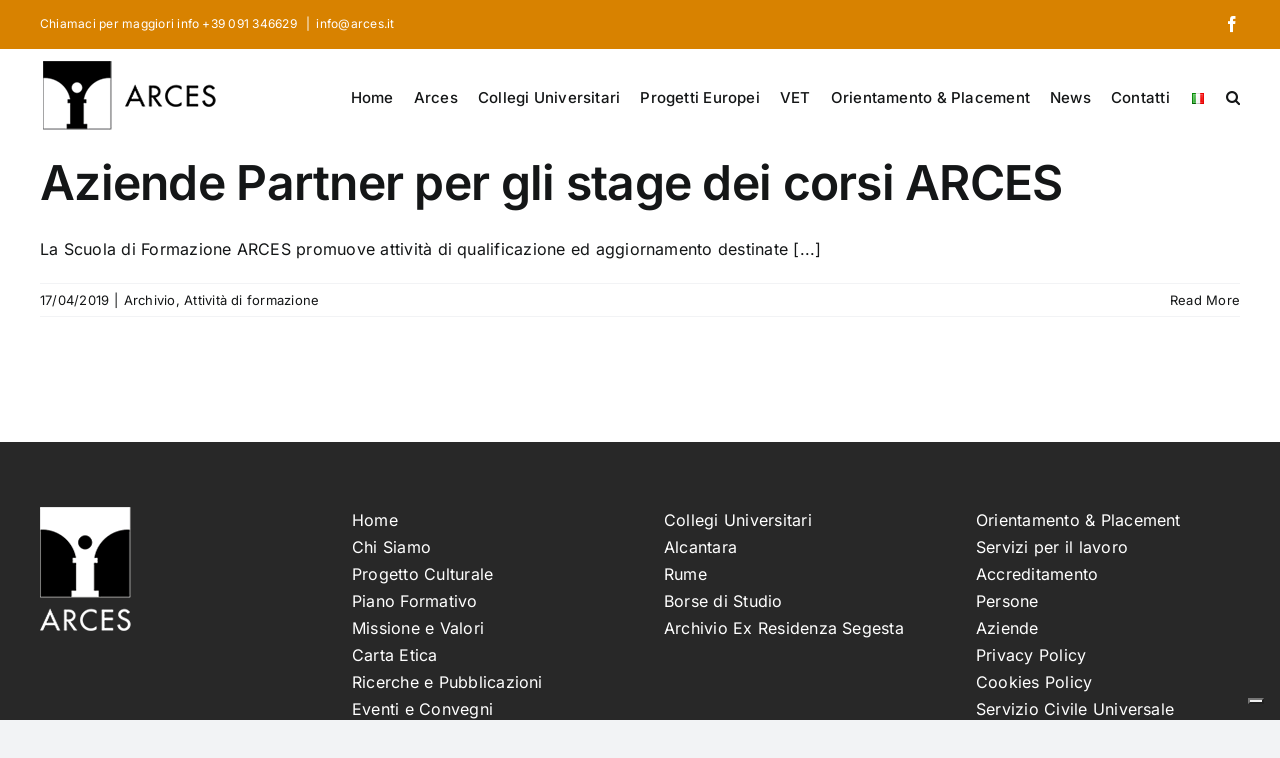

--- FILE ---
content_type: text/html; charset=UTF-8
request_url: https://www.arces.it/tag/aziende-partner-per-gli-stage-dei-corsi-arces/
body_size: 95768
content:
<!DOCTYPE html>
<html class="avada-html-layout-wide avada-html-header-position-top avada-html-is-archive" lang="it-IT" prefix="og: http://ogp.me/ns# fb: http://ogp.me/ns/fb#">
<head>
	<meta http-equiv="X-UA-Compatible" content="IE=edge" />
	<meta http-equiv="Content-Type" content="text/html; charset=utf-8"/>
	<meta name="viewport" content="width=device-width, initial-scale=1" />
				<script type="text/javascript" class="_iub_cs_skip">
				var _iub = _iub || {};
				_iub.csConfiguration = _iub.csConfiguration || {};
				_iub.csConfiguration.siteId = "3835936";
				_iub.csConfiguration.cookiePolicyId = "38868993";
			</script>
			<script class="_iub_cs_skip" src="https://cs.iubenda.com/autoblocking/3835936.js"></script>
			<meta name='robots' content='index, follow, max-image-preview:large, max-snippet:-1, max-video-preview:-1' />
	<style>img:is([sizes="auto" i], [sizes^="auto," i]) { contain-intrinsic-size: 3000px 1500px }</style>
	
	<!-- This site is optimized with the Yoast SEO plugin v24.6 - https://yoast.com/wordpress/plugins/seo/ -->
	<title>Aziende Partner per gli stage dei corsi ARCES Archivi - Arces</title>
	<link rel="canonical" href="https://www.arces.it/tag/aziende-partner-per-gli-stage-dei-corsi-arces/" />
	<meta property="og:locale" content="it_IT" />
	<meta property="og:type" content="article" />
	<meta property="og:title" content="Aziende Partner per gli stage dei corsi ARCES Archivi - Arces" />
	<meta property="og:url" content="https://www.arces.it/tag/aziende-partner-per-gli-stage-dei-corsi-arces/" />
	<meta property="og:site_name" content="Arces" />
	<meta name="twitter:card" content="summary_large_image" />
	<meta name="twitter:site" content="@collegio_arces" />
	<script type="application/ld+json" class="yoast-schema-graph">{"@context":"https://schema.org","@graph":[{"@type":"CollectionPage","@id":"https://www.arces.it/tag/aziende-partner-per-gli-stage-dei-corsi-arces/","url":"https://www.arces.it/tag/aziende-partner-per-gli-stage-dei-corsi-arces/","name":"Aziende Partner per gli stage dei corsi ARCES Archivi - Arces","isPartOf":{"@id":"https://www.arces.it/#website"},"breadcrumb":{"@id":"https://www.arces.it/tag/aziende-partner-per-gli-stage-dei-corsi-arces/#breadcrumb"},"inLanguage":"it-IT"},{"@type":"BreadcrumbList","@id":"https://www.arces.it/tag/aziende-partner-per-gli-stage-dei-corsi-arces/#breadcrumb","itemListElement":[{"@type":"ListItem","position":1,"name":"Home","item":"https://www.arces.it/"},{"@type":"ListItem","position":2,"name":"Aziende Partner per gli stage dei corsi ARCES"}]},{"@type":"WebSite","@id":"https://www.arces.it/#website","url":"https://www.arces.it/","name":"ARCES","description":"Collegio Universitario","publisher":{"@id":"https://www.arces.it/#organization"},"potentialAction":[{"@type":"SearchAction","target":{"@type":"EntryPoint","urlTemplate":"https://www.arces.it/?s={search_term_string}"},"query-input":{"@type":"PropertyValueSpecification","valueRequired":true,"valueName":"search_term_string"}}],"inLanguage":"it-IT"},{"@type":"Organization","@id":"https://www.arces.it/#organization","name":"Arces Collegio Universitario","url":"https://www.arces.it/","logo":{"@type":"ImageObject","inLanguage":"it-IT","@id":"https://www.arces.it/#/schema/logo/image/","url":"https://www.arces.it/wp-content/uploads/2018/01/arces_logo_240.png","contentUrl":"https://www.arces.it/wp-content/uploads/2018/01/arces_logo_240.png","width":240,"height":240,"caption":"Arces Collegio Universitario"},"image":{"@id":"https://www.arces.it/#/schema/logo/image/"},"sameAs":["https://www.facebook.com/collegioarces/","https://x.com/collegio_arces","https://www.youtube.com/user/arcesaltascuola"]}]}</script>
	<!-- / Yoast SEO plugin. -->


<link rel='dns-prefetch' href='//cdn.iubenda.com' />
<link rel="alternate" type="application/rss+xml" title="Arces &raquo; Feed" href="https://www.arces.it/feed/" />
<link rel="alternate" type="application/rss+xml" title="Arces &raquo; Feed dei commenti" href="https://www.arces.it/comments/feed/" />
		
		
		
				<link rel="alternate" type="application/rss+xml" title="Arces &raquo; Aziende Partner per gli stage dei corsi ARCES Feed del tag" href="https://www.arces.it/tag/aziende-partner-per-gli-stage-dei-corsi-arces/feed/" />
				
		<meta property="og:locale" content="it_IT"/>
		<meta property="og:type" content="article"/>
		<meta property="og:site_name" content="Arces"/>
		<meta property="og:title" content="Aziende Partner per gli stage dei corsi ARCES Archivi - Arces"/>
				<meta property="og:url" content="https://www.arces.it/http-win-arces-it-portale-addetail-aspcat-parent0cat-group5cat-idad-id1878-xlbd0ugzbiu/"/>
																				<meta property="og:image" content="https://www.arces.it/wp-content/uploads/2025/02/acerslogo.png"/>
		<meta property="og:image:width" content="183"/>
		<meta property="og:image:height" content="74"/>
		<meta property="og:image:type" content="image/png"/>
						<!-- This site uses the Google Analytics by ExactMetrics plugin v8.3.1 - Using Analytics tracking - https://www.exactmetrics.com/ -->
							<script src="//www.googletagmanager.com/gtag/js?id=G-NBKWG2B7R1"  data-cfasync="false" data-wpfc-render="false" type="text/javascript" async></script>
			<script data-cfasync="false" data-wpfc-render="false" type="text/javascript">
				var em_version = '8.3.1';
				var em_track_user = true;
				var em_no_track_reason = '';
								var ExactMetricsDefaultLocations = {"page_location":"https:\/\/www.arces.it\/tag\/aziende-partner-per-gli-stage-dei-corsi-arces\/"};
				if ( typeof ExactMetricsPrivacyGuardFilter === 'function' ) {
					var ExactMetricsLocations = (typeof ExactMetricsExcludeQuery === 'object') ? ExactMetricsPrivacyGuardFilter( ExactMetricsExcludeQuery ) : ExactMetricsPrivacyGuardFilter( ExactMetricsDefaultLocations );
				} else {
					var ExactMetricsLocations = (typeof ExactMetricsExcludeQuery === 'object') ? ExactMetricsExcludeQuery : ExactMetricsDefaultLocations;
				}

								var disableStrs = [
										'ga-disable-G-NBKWG2B7R1',
									];

				/* Function to detect opted out users */
				function __gtagTrackerIsOptedOut() {
					for (var index = 0; index < disableStrs.length; index++) {
						if (document.cookie.indexOf(disableStrs[index] + '=true') > -1) {
							return true;
						}
					}

					return false;
				}

				/* Disable tracking if the opt-out cookie exists. */
				if (__gtagTrackerIsOptedOut()) {
					for (var index = 0; index < disableStrs.length; index++) {
						window[disableStrs[index]] = true;
					}
				}

				/* Opt-out function */
				function __gtagTrackerOptout() {
					for (var index = 0; index < disableStrs.length; index++) {
						document.cookie = disableStrs[index] + '=true; expires=Thu, 31 Dec 2099 23:59:59 UTC; path=/';
						window[disableStrs[index]] = true;
					}
				}

				if ('undefined' === typeof gaOptout) {
					function gaOptout() {
						__gtagTrackerOptout();
					}
				}
								window.dataLayer = window.dataLayer || [];

				window.ExactMetricsDualTracker = {
					helpers: {},
					trackers: {},
				};
				if (em_track_user) {
					function __gtagDataLayer() {
						dataLayer.push(arguments);
					}

					function __gtagTracker(type, name, parameters) {
						if (!parameters) {
							parameters = {};
						}

						if (parameters.send_to) {
							__gtagDataLayer.apply(null, arguments);
							return;
						}

						if (type === 'event') {
														parameters.send_to = exactmetrics_frontend.v4_id;
							var hookName = name;
							if (typeof parameters['event_category'] !== 'undefined') {
								hookName = parameters['event_category'] + ':' + name;
							}

							if (typeof ExactMetricsDualTracker.trackers[hookName] !== 'undefined') {
								ExactMetricsDualTracker.trackers[hookName](parameters);
							} else {
								__gtagDataLayer('event', name, parameters);
							}
							
						} else {
							__gtagDataLayer.apply(null, arguments);
						}
					}

					__gtagTracker('js', new Date());
					__gtagTracker('set', {
						'developer_id.dNDMyYj': true,
											});
					if ( ExactMetricsLocations.page_location ) {
						__gtagTracker('set', ExactMetricsLocations);
					}
										__gtagTracker('config', 'G-NBKWG2B7R1', {"forceSSL":"true","page_path":location.pathname + location.search + location.hash} );
															window.gtag = __gtagTracker;										(function () {
						/* https://developers.google.com/analytics/devguides/collection/analyticsjs/ */
						/* ga and __gaTracker compatibility shim. */
						var noopfn = function () {
							return null;
						};
						var newtracker = function () {
							return new Tracker();
						};
						var Tracker = function () {
							return null;
						};
						var p = Tracker.prototype;
						p.get = noopfn;
						p.set = noopfn;
						p.send = function () {
							var args = Array.prototype.slice.call(arguments);
							args.unshift('send');
							__gaTracker.apply(null, args);
						};
						var __gaTracker = function () {
							var len = arguments.length;
							if (len === 0) {
								return;
							}
							var f = arguments[len - 1];
							if (typeof f !== 'object' || f === null || typeof f.hitCallback !== 'function') {
								if ('send' === arguments[0]) {
									var hitConverted, hitObject = false, action;
									if ('event' === arguments[1]) {
										if ('undefined' !== typeof arguments[3]) {
											hitObject = {
												'eventAction': arguments[3],
												'eventCategory': arguments[2],
												'eventLabel': arguments[4],
												'value': arguments[5] ? arguments[5] : 1,
											}
										}
									}
									if ('pageview' === arguments[1]) {
										if ('undefined' !== typeof arguments[2]) {
											hitObject = {
												'eventAction': 'page_view',
												'page_path': arguments[2],
											}
										}
									}
									if (typeof arguments[2] === 'object') {
										hitObject = arguments[2];
									}
									if (typeof arguments[5] === 'object') {
										Object.assign(hitObject, arguments[5]);
									}
									if ('undefined' !== typeof arguments[1].hitType) {
										hitObject = arguments[1];
										if ('pageview' === hitObject.hitType) {
											hitObject.eventAction = 'page_view';
										}
									}
									if (hitObject) {
										action = 'timing' === arguments[1].hitType ? 'timing_complete' : hitObject.eventAction;
										hitConverted = mapArgs(hitObject);
										__gtagTracker('event', action, hitConverted);
									}
								}
								return;
							}

							function mapArgs(args) {
								var arg, hit = {};
								var gaMap = {
									'eventCategory': 'event_category',
									'eventAction': 'event_action',
									'eventLabel': 'event_label',
									'eventValue': 'event_value',
									'nonInteraction': 'non_interaction',
									'timingCategory': 'event_category',
									'timingVar': 'name',
									'timingValue': 'value',
									'timingLabel': 'event_label',
									'page': 'page_path',
									'location': 'page_location',
									'title': 'page_title',
									'referrer' : 'page_referrer',
								};
								for (arg in args) {
																		if (!(!args.hasOwnProperty(arg) || !gaMap.hasOwnProperty(arg))) {
										hit[gaMap[arg]] = args[arg];
									} else {
										hit[arg] = args[arg];
									}
								}
								return hit;
							}

							try {
								f.hitCallback();
							} catch (ex) {
							}
						};
						__gaTracker.create = newtracker;
						__gaTracker.getByName = newtracker;
						__gaTracker.getAll = function () {
							return [];
						};
						__gaTracker.remove = noopfn;
						__gaTracker.loaded = true;
						window['__gaTracker'] = __gaTracker;
					})();
									} else {
										console.log("");
					(function () {
						function __gtagTracker() {
							return null;
						}

						window['__gtagTracker'] = __gtagTracker;
						window['gtag'] = __gtagTracker;
					})();
									}
			</script>
				<!-- / Google Analytics by ExactMetrics -->
		<script type="text/javascript">
/* <![CDATA[ */
window._wpemojiSettings = {"baseUrl":"https:\/\/s.w.org\/images\/core\/emoji\/15.0.3\/72x72\/","ext":".png","svgUrl":"https:\/\/s.w.org\/images\/core\/emoji\/15.0.3\/svg\/","svgExt":".svg","source":{"concatemoji":"https:\/\/www.arces.it\/wp-includes\/js\/wp-emoji-release.min.js?ver=6.7.4"}};
/*! This file is auto-generated */
!function(i,n){var o,s,e;function c(e){try{var t={supportTests:e,timestamp:(new Date).valueOf()};sessionStorage.setItem(o,JSON.stringify(t))}catch(e){}}function p(e,t,n){e.clearRect(0,0,e.canvas.width,e.canvas.height),e.fillText(t,0,0);var t=new Uint32Array(e.getImageData(0,0,e.canvas.width,e.canvas.height).data),r=(e.clearRect(0,0,e.canvas.width,e.canvas.height),e.fillText(n,0,0),new Uint32Array(e.getImageData(0,0,e.canvas.width,e.canvas.height).data));return t.every(function(e,t){return e===r[t]})}function u(e,t,n){switch(t){case"flag":return n(e,"\ud83c\udff3\ufe0f\u200d\u26a7\ufe0f","\ud83c\udff3\ufe0f\u200b\u26a7\ufe0f")?!1:!n(e,"\ud83c\uddfa\ud83c\uddf3","\ud83c\uddfa\u200b\ud83c\uddf3")&&!n(e,"\ud83c\udff4\udb40\udc67\udb40\udc62\udb40\udc65\udb40\udc6e\udb40\udc67\udb40\udc7f","\ud83c\udff4\u200b\udb40\udc67\u200b\udb40\udc62\u200b\udb40\udc65\u200b\udb40\udc6e\u200b\udb40\udc67\u200b\udb40\udc7f");case"emoji":return!n(e,"\ud83d\udc26\u200d\u2b1b","\ud83d\udc26\u200b\u2b1b")}return!1}function f(e,t,n){var r="undefined"!=typeof WorkerGlobalScope&&self instanceof WorkerGlobalScope?new OffscreenCanvas(300,150):i.createElement("canvas"),a=r.getContext("2d",{willReadFrequently:!0}),o=(a.textBaseline="top",a.font="600 32px Arial",{});return e.forEach(function(e){o[e]=t(a,e,n)}),o}function t(e){var t=i.createElement("script");t.src=e,t.defer=!0,i.head.appendChild(t)}"undefined"!=typeof Promise&&(o="wpEmojiSettingsSupports",s=["flag","emoji"],n.supports={everything:!0,everythingExceptFlag:!0},e=new Promise(function(e){i.addEventListener("DOMContentLoaded",e,{once:!0})}),new Promise(function(t){var n=function(){try{var e=JSON.parse(sessionStorage.getItem(o));if("object"==typeof e&&"number"==typeof e.timestamp&&(new Date).valueOf()<e.timestamp+604800&&"object"==typeof e.supportTests)return e.supportTests}catch(e){}return null}();if(!n){if("undefined"!=typeof Worker&&"undefined"!=typeof OffscreenCanvas&&"undefined"!=typeof URL&&URL.createObjectURL&&"undefined"!=typeof Blob)try{var e="postMessage("+f.toString()+"("+[JSON.stringify(s),u.toString(),p.toString()].join(",")+"));",r=new Blob([e],{type:"text/javascript"}),a=new Worker(URL.createObjectURL(r),{name:"wpTestEmojiSupports"});return void(a.onmessage=function(e){c(n=e.data),a.terminate(),t(n)})}catch(e){}c(n=f(s,u,p))}t(n)}).then(function(e){for(var t in e)n.supports[t]=e[t],n.supports.everything=n.supports.everything&&n.supports[t],"flag"!==t&&(n.supports.everythingExceptFlag=n.supports.everythingExceptFlag&&n.supports[t]);n.supports.everythingExceptFlag=n.supports.everythingExceptFlag&&!n.supports.flag,n.DOMReady=!1,n.readyCallback=function(){n.DOMReady=!0}}).then(function(){return e}).then(function(){var e;n.supports.everything||(n.readyCallback(),(e=n.source||{}).concatemoji?t(e.concatemoji):e.wpemoji&&e.twemoji&&(t(e.twemoji),t(e.wpemoji)))}))}((window,document),window._wpemojiSettings);
/* ]]> */
</script>
<style id='wp-emoji-styles-inline-css' type='text/css'>

	img.wp-smiley, img.emoji {
		display: inline !important;
		border: none !important;
		box-shadow: none !important;
		height: 1em !important;
		width: 1em !important;
		margin: 0 0.07em !important;
		vertical-align: -0.1em !important;
		background: none !important;
		padding: 0 !important;
	}
</style>
<link rel='stylesheet' id='wp-block-library-css' href='https://www.arces.it/wp-includes/css/dist/block-library/style.min.css?ver=6.7.4' type='text/css' media='all' />
<style id='wp-block-library-theme-inline-css' type='text/css'>
.wp-block-audio :where(figcaption){color:#555;font-size:13px;text-align:center}.is-dark-theme .wp-block-audio :where(figcaption){color:#ffffffa6}.wp-block-audio{margin:0 0 1em}.wp-block-code{border:1px solid #ccc;border-radius:4px;font-family:Menlo,Consolas,monaco,monospace;padding:.8em 1em}.wp-block-embed :where(figcaption){color:#555;font-size:13px;text-align:center}.is-dark-theme .wp-block-embed :where(figcaption){color:#ffffffa6}.wp-block-embed{margin:0 0 1em}.blocks-gallery-caption{color:#555;font-size:13px;text-align:center}.is-dark-theme .blocks-gallery-caption{color:#ffffffa6}:root :where(.wp-block-image figcaption){color:#555;font-size:13px;text-align:center}.is-dark-theme :root :where(.wp-block-image figcaption){color:#ffffffa6}.wp-block-image{margin:0 0 1em}.wp-block-pullquote{border-bottom:4px solid;border-top:4px solid;color:currentColor;margin-bottom:1.75em}.wp-block-pullquote cite,.wp-block-pullquote footer,.wp-block-pullquote__citation{color:currentColor;font-size:.8125em;font-style:normal;text-transform:uppercase}.wp-block-quote{border-left:.25em solid;margin:0 0 1.75em;padding-left:1em}.wp-block-quote cite,.wp-block-quote footer{color:currentColor;font-size:.8125em;font-style:normal;position:relative}.wp-block-quote:where(.has-text-align-right){border-left:none;border-right:.25em solid;padding-left:0;padding-right:1em}.wp-block-quote:where(.has-text-align-center){border:none;padding-left:0}.wp-block-quote.is-large,.wp-block-quote.is-style-large,.wp-block-quote:where(.is-style-plain){border:none}.wp-block-search .wp-block-search__label{font-weight:700}.wp-block-search__button{border:1px solid #ccc;padding:.375em .625em}:where(.wp-block-group.has-background){padding:1.25em 2.375em}.wp-block-separator.has-css-opacity{opacity:.4}.wp-block-separator{border:none;border-bottom:2px solid;margin-left:auto;margin-right:auto}.wp-block-separator.has-alpha-channel-opacity{opacity:1}.wp-block-separator:not(.is-style-wide):not(.is-style-dots){width:100px}.wp-block-separator.has-background:not(.is-style-dots){border-bottom:none;height:1px}.wp-block-separator.has-background:not(.is-style-wide):not(.is-style-dots){height:2px}.wp-block-table{margin:0 0 1em}.wp-block-table td,.wp-block-table th{word-break:normal}.wp-block-table :where(figcaption){color:#555;font-size:13px;text-align:center}.is-dark-theme .wp-block-table :where(figcaption){color:#ffffffa6}.wp-block-video :where(figcaption){color:#555;font-size:13px;text-align:center}.is-dark-theme .wp-block-video :where(figcaption){color:#ffffffa6}.wp-block-video{margin:0 0 1em}:root :where(.wp-block-template-part.has-background){margin-bottom:0;margin-top:0;padding:1.25em 2.375em}
</style>
<style id='classic-theme-styles-inline-css' type='text/css'>
/*! This file is auto-generated */
.wp-block-button__link{color:#fff;background-color:#32373c;border-radius:9999px;box-shadow:none;text-decoration:none;padding:calc(.667em + 2px) calc(1.333em + 2px);font-size:1.125em}.wp-block-file__button{background:#32373c;color:#fff;text-decoration:none}
</style>
<style id='global-styles-inline-css' type='text/css'>
:root{--wp--preset--aspect-ratio--square: 1;--wp--preset--aspect-ratio--4-3: 4/3;--wp--preset--aspect-ratio--3-4: 3/4;--wp--preset--aspect-ratio--3-2: 3/2;--wp--preset--aspect-ratio--2-3: 2/3;--wp--preset--aspect-ratio--16-9: 16/9;--wp--preset--aspect-ratio--9-16: 9/16;--wp--preset--color--black: #000000;--wp--preset--color--cyan-bluish-gray: #abb8c3;--wp--preset--color--white: #ffffff;--wp--preset--color--pale-pink: #f78da7;--wp--preset--color--vivid-red: #cf2e2e;--wp--preset--color--luminous-vivid-orange: #ff6900;--wp--preset--color--luminous-vivid-amber: #fcb900;--wp--preset--color--light-green-cyan: #7bdcb5;--wp--preset--color--vivid-green-cyan: #00d084;--wp--preset--color--pale-cyan-blue: #8ed1fc;--wp--preset--color--vivid-cyan-blue: #0693e3;--wp--preset--color--vivid-purple: #9b51e0;--wp--preset--color--awb-color-1: #ffffff;--wp--preset--color--awb-color-2: #f9f9fb;--wp--preset--color--awb-color-3: #f2f3f5;--wp--preset--color--awb-color-4: #d88200;--wp--preset--color--awb-color-5: #5a77ab;--wp--preset--color--awb-color-6: #434549;--wp--preset--color--awb-color-7: #212326;--wp--preset--color--awb-color-8: #141617;--wp--preset--gradient--vivid-cyan-blue-to-vivid-purple: linear-gradient(135deg,rgba(6,147,227,1) 0%,rgb(155,81,224) 100%);--wp--preset--gradient--light-green-cyan-to-vivid-green-cyan: linear-gradient(135deg,rgb(122,220,180) 0%,rgb(0,208,130) 100%);--wp--preset--gradient--luminous-vivid-amber-to-luminous-vivid-orange: linear-gradient(135deg,rgba(252,185,0,1) 0%,rgba(255,105,0,1) 100%);--wp--preset--gradient--luminous-vivid-orange-to-vivid-red: linear-gradient(135deg,rgba(255,105,0,1) 0%,rgb(207,46,46) 100%);--wp--preset--gradient--very-light-gray-to-cyan-bluish-gray: linear-gradient(135deg,rgb(238,238,238) 0%,rgb(169,184,195) 100%);--wp--preset--gradient--cool-to-warm-spectrum: linear-gradient(135deg,rgb(74,234,220) 0%,rgb(151,120,209) 20%,rgb(207,42,186) 40%,rgb(238,44,130) 60%,rgb(251,105,98) 80%,rgb(254,248,76) 100%);--wp--preset--gradient--blush-light-purple: linear-gradient(135deg,rgb(255,206,236) 0%,rgb(152,150,240) 100%);--wp--preset--gradient--blush-bordeaux: linear-gradient(135deg,rgb(254,205,165) 0%,rgb(254,45,45) 50%,rgb(107,0,62) 100%);--wp--preset--gradient--luminous-dusk: linear-gradient(135deg,rgb(255,203,112) 0%,rgb(199,81,192) 50%,rgb(65,88,208) 100%);--wp--preset--gradient--pale-ocean: linear-gradient(135deg,rgb(255,245,203) 0%,rgb(182,227,212) 50%,rgb(51,167,181) 100%);--wp--preset--gradient--electric-grass: linear-gradient(135deg,rgb(202,248,128) 0%,rgb(113,206,126) 100%);--wp--preset--gradient--midnight: linear-gradient(135deg,rgb(2,3,129) 0%,rgb(40,116,252) 100%);--wp--preset--font-size--small: 12px;--wp--preset--font-size--medium: 20px;--wp--preset--font-size--large: 24px;--wp--preset--font-size--x-large: 42px;--wp--preset--font-size--normal: 16px;--wp--preset--font-size--xlarge: 32px;--wp--preset--font-size--huge: 48px;--wp--preset--spacing--20: 0.44rem;--wp--preset--spacing--30: 0.67rem;--wp--preset--spacing--40: 1rem;--wp--preset--spacing--50: 1.5rem;--wp--preset--spacing--60: 2.25rem;--wp--preset--spacing--70: 3.38rem;--wp--preset--spacing--80: 5.06rem;--wp--preset--shadow--natural: 6px 6px 9px rgba(0, 0, 0, 0.2);--wp--preset--shadow--deep: 12px 12px 50px rgba(0, 0, 0, 0.4);--wp--preset--shadow--sharp: 6px 6px 0px rgba(0, 0, 0, 0.2);--wp--preset--shadow--outlined: 6px 6px 0px -3px rgba(255, 255, 255, 1), 6px 6px rgba(0, 0, 0, 1);--wp--preset--shadow--crisp: 6px 6px 0px rgba(0, 0, 0, 1);}:where(.is-layout-flex){gap: 0.5em;}:where(.is-layout-grid){gap: 0.5em;}body .is-layout-flex{display: flex;}.is-layout-flex{flex-wrap: wrap;align-items: center;}.is-layout-flex > :is(*, div){margin: 0;}body .is-layout-grid{display: grid;}.is-layout-grid > :is(*, div){margin: 0;}:where(.wp-block-columns.is-layout-flex){gap: 2em;}:where(.wp-block-columns.is-layout-grid){gap: 2em;}:where(.wp-block-post-template.is-layout-flex){gap: 1.25em;}:where(.wp-block-post-template.is-layout-grid){gap: 1.25em;}.has-black-color{color: var(--wp--preset--color--black) !important;}.has-cyan-bluish-gray-color{color: var(--wp--preset--color--cyan-bluish-gray) !important;}.has-white-color{color: var(--wp--preset--color--white) !important;}.has-pale-pink-color{color: var(--wp--preset--color--pale-pink) !important;}.has-vivid-red-color{color: var(--wp--preset--color--vivid-red) !important;}.has-luminous-vivid-orange-color{color: var(--wp--preset--color--luminous-vivid-orange) !important;}.has-luminous-vivid-amber-color{color: var(--wp--preset--color--luminous-vivid-amber) !important;}.has-light-green-cyan-color{color: var(--wp--preset--color--light-green-cyan) !important;}.has-vivid-green-cyan-color{color: var(--wp--preset--color--vivid-green-cyan) !important;}.has-pale-cyan-blue-color{color: var(--wp--preset--color--pale-cyan-blue) !important;}.has-vivid-cyan-blue-color{color: var(--wp--preset--color--vivid-cyan-blue) !important;}.has-vivid-purple-color{color: var(--wp--preset--color--vivid-purple) !important;}.has-black-background-color{background-color: var(--wp--preset--color--black) !important;}.has-cyan-bluish-gray-background-color{background-color: var(--wp--preset--color--cyan-bluish-gray) !important;}.has-white-background-color{background-color: var(--wp--preset--color--white) !important;}.has-pale-pink-background-color{background-color: var(--wp--preset--color--pale-pink) !important;}.has-vivid-red-background-color{background-color: var(--wp--preset--color--vivid-red) !important;}.has-luminous-vivid-orange-background-color{background-color: var(--wp--preset--color--luminous-vivid-orange) !important;}.has-luminous-vivid-amber-background-color{background-color: var(--wp--preset--color--luminous-vivid-amber) !important;}.has-light-green-cyan-background-color{background-color: var(--wp--preset--color--light-green-cyan) !important;}.has-vivid-green-cyan-background-color{background-color: var(--wp--preset--color--vivid-green-cyan) !important;}.has-pale-cyan-blue-background-color{background-color: var(--wp--preset--color--pale-cyan-blue) !important;}.has-vivid-cyan-blue-background-color{background-color: var(--wp--preset--color--vivid-cyan-blue) !important;}.has-vivid-purple-background-color{background-color: var(--wp--preset--color--vivid-purple) !important;}.has-black-border-color{border-color: var(--wp--preset--color--black) !important;}.has-cyan-bluish-gray-border-color{border-color: var(--wp--preset--color--cyan-bluish-gray) !important;}.has-white-border-color{border-color: var(--wp--preset--color--white) !important;}.has-pale-pink-border-color{border-color: var(--wp--preset--color--pale-pink) !important;}.has-vivid-red-border-color{border-color: var(--wp--preset--color--vivid-red) !important;}.has-luminous-vivid-orange-border-color{border-color: var(--wp--preset--color--luminous-vivid-orange) !important;}.has-luminous-vivid-amber-border-color{border-color: var(--wp--preset--color--luminous-vivid-amber) !important;}.has-light-green-cyan-border-color{border-color: var(--wp--preset--color--light-green-cyan) !important;}.has-vivid-green-cyan-border-color{border-color: var(--wp--preset--color--vivid-green-cyan) !important;}.has-pale-cyan-blue-border-color{border-color: var(--wp--preset--color--pale-cyan-blue) !important;}.has-vivid-cyan-blue-border-color{border-color: var(--wp--preset--color--vivid-cyan-blue) !important;}.has-vivid-purple-border-color{border-color: var(--wp--preset--color--vivid-purple) !important;}.has-vivid-cyan-blue-to-vivid-purple-gradient-background{background: var(--wp--preset--gradient--vivid-cyan-blue-to-vivid-purple) !important;}.has-light-green-cyan-to-vivid-green-cyan-gradient-background{background: var(--wp--preset--gradient--light-green-cyan-to-vivid-green-cyan) !important;}.has-luminous-vivid-amber-to-luminous-vivid-orange-gradient-background{background: var(--wp--preset--gradient--luminous-vivid-amber-to-luminous-vivid-orange) !important;}.has-luminous-vivid-orange-to-vivid-red-gradient-background{background: var(--wp--preset--gradient--luminous-vivid-orange-to-vivid-red) !important;}.has-very-light-gray-to-cyan-bluish-gray-gradient-background{background: var(--wp--preset--gradient--very-light-gray-to-cyan-bluish-gray) !important;}.has-cool-to-warm-spectrum-gradient-background{background: var(--wp--preset--gradient--cool-to-warm-spectrum) !important;}.has-blush-light-purple-gradient-background{background: var(--wp--preset--gradient--blush-light-purple) !important;}.has-blush-bordeaux-gradient-background{background: var(--wp--preset--gradient--blush-bordeaux) !important;}.has-luminous-dusk-gradient-background{background: var(--wp--preset--gradient--luminous-dusk) !important;}.has-pale-ocean-gradient-background{background: var(--wp--preset--gradient--pale-ocean) !important;}.has-electric-grass-gradient-background{background: var(--wp--preset--gradient--electric-grass) !important;}.has-midnight-gradient-background{background: var(--wp--preset--gradient--midnight) !important;}.has-small-font-size{font-size: var(--wp--preset--font-size--small) !important;}.has-medium-font-size{font-size: var(--wp--preset--font-size--medium) !important;}.has-large-font-size{font-size: var(--wp--preset--font-size--large) !important;}.has-x-large-font-size{font-size: var(--wp--preset--font-size--x-large) !important;}
:where(.wp-block-post-template.is-layout-flex){gap: 1.25em;}:where(.wp-block-post-template.is-layout-grid){gap: 1.25em;}
:where(.wp-block-columns.is-layout-flex){gap: 2em;}:where(.wp-block-columns.is-layout-grid){gap: 2em;}
:root :where(.wp-block-pullquote){font-size: 1.5em;line-height: 1.6;}
</style>
<link rel='stylesheet' id='contact-form-7-css' href='https://www.arces.it/wp-content/plugins/contact-form-7/includes/css/styles.css?ver=6.0.5' type='text/css' media='all' />
<style id='akismet-widget-style-inline-css' type='text/css'>

			.a-stats {
				--akismet-color-mid-green: #357b49;
				--akismet-color-white: #fff;
				--akismet-color-light-grey: #f6f7f7;

				max-width: 350px;
				width: auto;
			}

			.a-stats * {
				all: unset;
				box-sizing: border-box;
			}

			.a-stats strong {
				font-weight: 600;
			}

			.a-stats a.a-stats__link,
			.a-stats a.a-stats__link:visited,
			.a-stats a.a-stats__link:active {
				background: var(--akismet-color-mid-green);
				border: none;
				box-shadow: none;
				border-radius: 8px;
				color: var(--akismet-color-white);
				cursor: pointer;
				display: block;
				font-family: -apple-system, BlinkMacSystemFont, 'Segoe UI', 'Roboto', 'Oxygen-Sans', 'Ubuntu', 'Cantarell', 'Helvetica Neue', sans-serif;
				font-weight: 500;
				padding: 12px;
				text-align: center;
				text-decoration: none;
				transition: all 0.2s ease;
			}

			/* Extra specificity to deal with TwentyTwentyOne focus style */
			.widget .a-stats a.a-stats__link:focus {
				background: var(--akismet-color-mid-green);
				color: var(--akismet-color-white);
				text-decoration: none;
			}

			.a-stats a.a-stats__link:hover {
				filter: brightness(110%);
				box-shadow: 0 4px 12px rgba(0, 0, 0, 0.06), 0 0 2px rgba(0, 0, 0, 0.16);
			}

			.a-stats .count {
				color: var(--akismet-color-white);
				display: block;
				font-size: 1.5em;
				line-height: 1.4;
				padding: 0 13px;
				white-space: nowrap;
			}
		
</style>
<link rel='stylesheet' id='fusion-dynamic-css-css' href='https://www.arces.it/wp-content/uploads/fusion-styles/19351ad5ae42ddbb829f87b6dce1499d.min.css?ver=3.11.14' type='text/css' media='all' />

<script  type="text/javascript" class=" _iub_cs_skip" type="text/javascript" id="iubenda-head-inline-scripts-0">
/* <![CDATA[ */
            var _iub = _iub || [];
            _iub.csConfiguration ={"floatingPreferencesButtonDisplay":"bottom-right","lang":"it","siteId":"3835936","cookiePolicyId":"38868993","whitelabel":false,"banner":{"closeButtonDisplay":false,"listPurposes":true,"explicitWithdrawal":true,"rejectButtonDisplay":true,"acceptButtonDisplay":true,"customizeButtonDisplay":true,"closeButtonRejects":true,"position":"float-top-center","style":"dark"},"perPurposeConsent":true,"googleAdditionalConsentMode":true,"enableTcf":true,"tcfPurposes":{"1":true,"2":"consent_only","3":"consent_only","4":"consent_only","5":"consent_only","6":"consent_only","7":"consent_only","8":"consent_only","9":"consent_only","10":"consent_only"}}; 
/* ]]> */
</script>
<script  type="text/javascript" class=" _iub_cs_skip" type="text/javascript" src="//cdn.iubenda.com/cs/tcf/stub-v2.js?ver=3.12.1" id="iubenda-head-scripts-0-js"></script>
<script  type="text/javascript" class=" _iub_cs_skip" type="text/javascript" src="//cdn.iubenda.com/cs/tcf/safe-tcf-v2.js?ver=3.12.1" id="iubenda-head-scripts-1-js"></script>
<script  type="text/javascript" charset="UTF-8" async="" class=" _iub_cs_skip" type="text/javascript" src="//cdn.iubenda.com/cs/iubenda_cs.js?ver=3.12.1" id="iubenda-head-scripts-2-js"></script>
<script type="text/javascript" src="https://www.arces.it/wp-content/plugins/google-analytics-dashboard-for-wp/assets/js/frontend-gtag.min.js?ver=8.3.1" id="exactmetrics-frontend-script-js" async="async" data-wp-strategy="async"></script>
<script data-cfasync="false" data-wpfc-render="false" type="text/javascript" id='exactmetrics-frontend-script-js-extra'>/* <![CDATA[ */
var exactmetrics_frontend = {"js_events_tracking":"true","download_extensions":"zip,mp3,mpeg,pdf,docx,pptx,xlsx,rar","inbound_paths":"[{\"path\":\"\\\/go\\\/\",\"label\":\"affiliate\"},{\"path\":\"\\\/recommend\\\/\",\"label\":\"affiliate\"},{\"path\":\"\\\/out\\\/\",\"label\":\"Affiliate\"}]","home_url":"https:\/\/www.arces.it","hash_tracking":"true","v4_id":"G-NBKWG2B7R1"};/* ]]> */
</script>
<script type="text/javascript" src="https://www.arces.it/wp-includes/js/jquery/jquery.min.js?ver=3.7.1" id="jquery-core-js"></script>
<script type="text/javascript" src="https://www.arces.it/wp-includes/js/jquery/jquery-migrate.min.js?ver=3.4.1" id="jquery-migrate-js"></script>
<link rel="https://api.w.org/" href="https://www.arces.it/wp-json/" /><link rel="alternate" title="JSON" type="application/json" href="https://www.arces.it/wp-json/wp/v2/tags/588" /><link rel="EditURI" type="application/rsd+xml" title="RSD" href="https://www.arces.it/xmlrpc.php?rsd" />
<meta name="generator" content="WordPress 6.7.4" />
<link rel="preload" href="https://www.arces.it/wp-content/themes/Avada/includes/lib/assets/fonts/icomoon/awb-icons.woff" as="font" type="font/woff" crossorigin><link rel="preload" href="//www.arces.it/wp-content/themes/Avada/includes/lib/assets/fonts/fontawesome/webfonts/fa-brands-400.woff2" as="font" type="font/woff2" crossorigin><link rel="preload" href="//www.arces.it/wp-content/themes/Avada/includes/lib/assets/fonts/fontawesome/webfonts/fa-regular-400.woff2" as="font" type="font/woff2" crossorigin><link rel="preload" href="//www.arces.it/wp-content/themes/Avada/includes/lib/assets/fonts/fontawesome/webfonts/fa-solid-900.woff2" as="font" type="font/woff2" crossorigin><style type="text/css" id="css-fb-visibility">@media screen and (max-width: 640px){.fusion-no-small-visibility{display:none !important;}body .sm-text-align-center{text-align:center !important;}body .sm-text-align-left{text-align:left !important;}body .sm-text-align-right{text-align:right !important;}body .sm-flex-align-center{justify-content:center !important;}body .sm-flex-align-flex-start{justify-content:flex-start !important;}body .sm-flex-align-flex-end{justify-content:flex-end !important;}body .sm-mx-auto{margin-left:auto !important;margin-right:auto !important;}body .sm-ml-auto{margin-left:auto !important;}body .sm-mr-auto{margin-right:auto !important;}body .fusion-absolute-position-small{position:absolute;top:auto;width:100%;}.awb-sticky.awb-sticky-small{ position: sticky; top: var(--awb-sticky-offset,0); }}@media screen and (min-width: 641px) and (max-width: 1024px){.fusion-no-medium-visibility{display:none !important;}body .md-text-align-center{text-align:center !important;}body .md-text-align-left{text-align:left !important;}body .md-text-align-right{text-align:right !important;}body .md-flex-align-center{justify-content:center !important;}body .md-flex-align-flex-start{justify-content:flex-start !important;}body .md-flex-align-flex-end{justify-content:flex-end !important;}body .md-mx-auto{margin-left:auto !important;margin-right:auto !important;}body .md-ml-auto{margin-left:auto !important;}body .md-mr-auto{margin-right:auto !important;}body .fusion-absolute-position-medium{position:absolute;top:auto;width:100%;}.awb-sticky.awb-sticky-medium{ position: sticky; top: var(--awb-sticky-offset,0); }}@media screen and (min-width: 1025px){.fusion-no-large-visibility{display:none !important;}body .lg-text-align-center{text-align:center !important;}body .lg-text-align-left{text-align:left !important;}body .lg-text-align-right{text-align:right !important;}body .lg-flex-align-center{justify-content:center !important;}body .lg-flex-align-flex-start{justify-content:flex-start !important;}body .lg-flex-align-flex-end{justify-content:flex-end !important;}body .lg-mx-auto{margin-left:auto !important;margin-right:auto !important;}body .lg-ml-auto{margin-left:auto !important;}body .lg-mr-auto{margin-right:auto !important;}body .fusion-absolute-position-large{position:absolute;top:auto;width:100%;}.awb-sticky.awb-sticky-large{ position: sticky; top: var(--awb-sticky-offset,0); }}</style><meta name="generator" content="Powered by WPBakery Page Builder - drag and drop page builder for WordPress."/>
<link rel="icon" href="https://www.arces.it/wp-content/uploads/2017/07/cropped-arces_favicon_512-32x32.png" sizes="32x32" />
<link rel="icon" href="https://www.arces.it/wp-content/uploads/2017/07/cropped-arces_favicon_512-192x192.png" sizes="192x192" />
<link rel="apple-touch-icon" href="https://www.arces.it/wp-content/uploads/2017/07/cropped-arces_favicon_512-180x180.png" />
<meta name="msapplication-TileImage" content="https://www.arces.it/wp-content/uploads/2017/07/cropped-arces_favicon_512-270x270.png" />
<style id="thim-customizer-inline-styles"></style>		<script type="text/javascript">
			var doc = document.documentElement;
			doc.setAttribute( 'data-useragent', navigator.userAgent );
		</script>
		<noscript><style> .wpb_animate_when_almost_visible { opacity: 1; }</style></noscript><!-- Google tag (gtag.js) -->
<script async src="https://www.googletagmanager.com/gtag/js?id=G-1M56P7PL1B"></script>
<script>
  window.dataLayer = window.dataLayer || [];
  function gtag(){dataLayer.push(arguments);}
  gtag('js', new Date());

  gtag('config', 'G-1M56P7PL1B');
</script>
	</head>

<body class="archive tag tag-aziende-partner-per-gli-stage-dei-corsi-arces tag-588 awb-no-sidebars fusion-image-hovers fusion-pagination-sizing fusion-button_type-flat fusion-button_span-no fusion-button_gradient-linear avada-image-rollover-circle-yes avada-image-rollover-no wpb-js-composer js-comp-ver-6.7.0 vc_responsive fusion-body ltr fusion-sticky-header no-tablet-sticky-header no-mobile-sticky-header no-mobile-slidingbar no-mobile-totop avada-has-rev-slider-styles fusion-disable-outline fusion-sub-menu-fade mobile-logo-pos-left layout-wide-mode avada-has-boxed-modal-shadow-none layout-scroll-offset-full avada-has-zero-margin-offset-top fusion-top-header menu-text-align-center mobile-menu-design-classic fusion-show-pagination-text fusion-header-layout-v3 avada-responsive avada-footer-fx-none avada-menu-highlight-style-bar fusion-search-form-clean fusion-main-menu-search-overlay fusion-avatar-circle avada-dropdown-styles avada-blog-layout-large avada-blog-archive-layout-large avada-header-shadow-no avada-menu-icon-position-left avada-has-megamenu-shadow avada-has-mobile-menu-search avada-has-main-nav-search-icon avada-has-breadcrumb-mobile-hidden avada-has-titlebar-hide avada-header-border-color-full-transparent avada-has-pagination-width_height avada-flyout-menu-direction-fade avada-has-blocks avada-ec-views-v1" data-awb-post-id="12843">
		<a class="skip-link screen-reader-text" href="#content">Skip to content</a>

	<div id="boxed-wrapper">
		
		<div id="wrapper" class="fusion-wrapper">
			<div id="home" style="position:relative;top:-1px;"></div>
							
					
			<header class="fusion-header-wrapper">
				<div class="fusion-header-v3 fusion-logo-alignment fusion-logo-left fusion-sticky-menu- fusion-sticky-logo-1 fusion-mobile-logo-  fusion-mobile-menu-design-classic">
					
<div class="fusion-secondary-header">
	<div class="fusion-row">
					<div class="fusion-alignleft">
				<div class="fusion-contact-info"><span class="fusion-contact-info-phone-number">Chiamaci per maggiori info +39 091 346629 </span><span class="fusion-header-separator">|</span><span class="fusion-contact-info-email-address"><a href="mailto:&#105;&#110;&#102;&#111;&#64;&#97;&#114;ces.&#105;t">&#105;&#110;&#102;&#111;&#64;&#97;&#114;ces.&#105;t</a></span></div>			</div>
							<div class="fusion-alignright">
				<div class="fusion-social-links-header"><div class="fusion-social-networks"><div class="fusion-social-networks-wrapper"><a  class="fusion-social-network-icon fusion-tooltip fusion-facebook awb-icon-facebook" style data-placement="bottom" data-title="Facebook" data-toggle="tooltip" title="Facebook" href="https://www.facebook.com/collegioarces/" target="_blank" rel="noreferrer"><span class="screen-reader-text">Facebook</span></a></div></div></div>			</div>
			</div>
</div>
<div class="fusion-header-sticky-height"></div>
<div class="fusion-header">
	<div class="fusion-row">
					<div class="fusion-logo" data-margin-top="10px" data-margin-bottom="10px" data-margin-left="0px" data-margin-right="0px">
			<a class="fusion-logo-link"  href="https://www.arces.it/" >

						<!-- standard logo -->
			<img src="https://www.arces.it/wp-content/uploads/2025/02/acerslogo.png" srcset="https://www.arces.it/wp-content/uploads/2025/02/acerslogo.png 1x" width="183" height="74" alt="Arces Logo" data-retina_logo_url="" class="fusion-standard-logo" />

			
											<!-- sticky header logo -->
				<img src="https://www.arces.it/wp-content/uploads/2025/02/acerslogo.png" srcset="https://www.arces.it/wp-content/uploads/2025/02/acerslogo.png 1x, https://www.arces.it/wp-content/uploads/2025/02/acerslogo.png 2x" width="183" height="74" style="max-height:74px;height:auto;" alt="Arces Logo" data-retina_logo_url="https://www.arces.it/wp-content/uploads/2025/02/acerslogo.png" class="fusion-sticky-logo" />
					</a>
		</div>		<nav class="fusion-main-menu" aria-label="Main Menu"><div class="fusion-overlay-search">		<form role="search" class="searchform fusion-search-form  fusion-search-form-clean" method="get" action="https://www.arces.it/">
			<div class="fusion-search-form-content">

				
				<div class="fusion-search-field search-field">
					<label><span class="screen-reader-text">Search for:</span>
													<input type="search" value="" name="s" class="s" placeholder="Search..." required aria-required="true" aria-label="Search..."/>
											</label>
				</div>
				<div class="fusion-search-button search-button">
					<input type="submit" class="fusion-search-submit searchsubmit" aria-label="Search" value="&#xf002;" />
									</div>

				
			</div>


			
		</form>
		<div class="fusion-search-spacer"></div><a href="#" role="button" aria-label="Close Search" class="fusion-close-search"></a></div><ul id="menu-menu-principale" class="fusion-menu"><li  id="menu-item-106980"  class="menu-item menu-item-type-post_type menu-item-object-page menu-item-home menu-item-106980"  data-item-id="106980"><a  href="https://www.arces.it/" class="fusion-bar-highlight"><span class="menu-text">Home</span></a></li><li  id="menu-item-106921"  class="menu-item menu-item-type-custom menu-item-object-custom menu-item-has-children menu-item-106921 fusion-dropdown-menu"  data-item-id="106921"><a  href="#" class="fusion-bar-highlight"><span class="menu-text">Arces</span></a><ul class="sub-menu"><li  id="menu-item-10197"  class="menu-item menu-item-type-post_type menu-item-object-page menu-item-10197 fusion-dropdown-submenu" ><a  href="https://www.arces.it/about-us/" class="fusion-bar-highlight"><span>Chi Siamo</span></a></li><li  id="menu-item-10184"  class="menu-item menu-item-type-post_type menu-item-object-page menu-item-10184 fusion-dropdown-submenu" ><a  href="https://www.arces.it/progetto-culturale/" class="fusion-bar-highlight"><span>Progetto Culturale</span></a></li><li  id="menu-item-10181"  class="menu-item menu-item-type-post_type menu-item-object-page menu-item-10181 fusion-dropdown-submenu" ><a  href="https://www.arces.it/piano-formativo/" class="fusion-bar-highlight"><span>Piano Formativo</span></a></li><li  id="menu-item-10182"  class="menu-item menu-item-type-post_type menu-item-object-page menu-item-10182 fusion-dropdown-submenu" ><a  href="https://www.arces.it/missione-e-valori/" class="fusion-bar-highlight"><span>Missione e Valori</span></a></li><li  id="menu-item-10183"  class="menu-item menu-item-type-post_type menu-item-object-page menu-item-10183 fusion-dropdown-submenu" ><a  href="https://www.arces.it/carta-etica/" class="fusion-bar-highlight"><span>Carta Etica</span></a></li><li  id="menu-item-10971"  class="menu-item menu-item-type-post_type menu-item-object-page menu-item-10971 fusion-dropdown-submenu" ><a  href="https://www.arces.it/ricerche-e-pubblicazioni/" class="fusion-bar-highlight"><span>Ricerche e Pubblicazioni</span></a></li><li  id="menu-item-10972"  class="menu-item menu-item-type-post_type menu-item-object-page menu-item-10972 fusion-dropdown-submenu" ><a  href="https://www.arces.it/eventi-e-convegni/" class="fusion-bar-highlight"><span>Eventi e Convegni</span></a></li><li  id="menu-item-83068"  class="menu-item menu-item-type-post_type menu-item-object-page menu-item-83068 fusion-dropdown-submenu" ><a  href="https://www.arces.it/kathane/" class="fusion-bar-highlight"><span>Centro Culturale Kathane</span></a></li><li  id="menu-item-11882"  class="menu-item menu-item-type-post_type menu-item-object-page menu-item-11882 fusion-dropdown-submenu" ><a  href="https://www.arces.it/legge-n-124-del-04-08-2017/" class="fusion-bar-highlight"><span>Legge n. 124 del 04/08/2017</span></a></li></ul></li><li  id="menu-item-16591"  class="menu-item menu-item-type-custom menu-item-object-custom menu-item-has-children menu-item-16591 fusion-dropdown-menu"  data-item-id="16591"><a  href="https://www.arces.it/residenze-universitarie/" class="fusion-bar-highlight"><span class="menu-text">Collegi Universitari</span></a><ul class="sub-menu"><li  id="menu-item-107240"  class="menu-item menu-item-type-post_type menu-item-object-page menu-item-107240 fusion-dropdown-submenu" ><a  href="https://www.arces.it/residenze-universitarie/residenza-universitaria-alcantara/" class="fusion-bar-highlight"><span>Collegio Universitario Alcantara</span></a></li><li  id="menu-item-107241"  class="menu-item menu-item-type-post_type menu-item-object-page menu-item-107241 fusion-dropdown-submenu" ><a  href="https://www.arces.it/residenze-universitarie/residenza-universitaria-rume/" class="fusion-bar-highlight"><span>Collegio Universitario Rume</span></a></li></ul></li><li  id="menu-item-106919"  class="menu-item menu-item-type-custom menu-item-object-custom menu-item-has-children menu-item-106919 fusion-dropdown-menu"  data-item-id="106919"><a  href="#" class="fusion-bar-highlight"><span class="menu-text">Progetti Europei</span></a><ul class="sub-menu"><li  id="menu-item-10478"  class="menu-item menu-item-type-post_type menu-item-object-page menu-item-10478 fusion-dropdown-submenu" ><a  href="https://www.arces.it/programmi-europei/" class="fusion-bar-highlight"><span>Programmi Europei</span></a></li><li  id="menu-item-107131"  class="menu-item menu-item-type-post_type menu-item-object-page menu-item-107131 fusion-dropdown-submenu" ><a  href="https://www.arces.it/programmi-europei/progetti-in-corso-2/" class="fusion-bar-highlight"><span>Progetti in corso</span></a></li><li  id="menu-item-107130"  class="menu-item menu-item-type-post_type menu-item-object-page menu-item-107130 fusion-dropdown-submenu" ><a  href="https://www.arces.it/programmi-europei/progetti-conclusi-2/" class="fusion-bar-highlight"><span>Progetti conclusi</span></a></li></ul></li><li  id="menu-item-8612"  class="menu-item menu-item-type-post_type menu-item-object-page menu-item-has-children menu-item-8612 fusion-dropdown-menu"  data-item-id="8612"><a  href="https://www.arces.it/progetti/" class="fusion-bar-highlight"><span class="menu-text">VET</span></a><ul class="sub-menu"><li  id="menu-item-15321"  class="menu-item menu-item-type-post_type menu-item-object-page menu-item-15321 fusion-dropdown-submenu" ><a  href="https://www.arces.it/attivita-di-formazione/catalogo-corsi-arces/" class="fusion-bar-highlight"><span>Catalogo Corsi ARCES</span></a></li><li  id="menu-item-16401"  class="menu-item menu-item-type-taxonomy menu-item-object-category menu-item-16401 fusion-dropdown-submenu" ><a  href="https://www.arces.it/category/garanzia-giovani/" class="fusion-bar-highlight"><span>Garanzia Giovani</span></a></li></ul></li><li  id="menu-item-7956"  class="menu-item menu-item-type-post_type menu-item-object-page menu-item-7956"  data-item-id="7956"><a  href="https://www.arces.it/orientamento-e-placement/" class="fusion-bar-highlight"><span class="menu-text">Orientamento &#038; Placement</span></a></li><li  id="menu-item-8301"  class="menu-item menu-item-type-post_type menu-item-object-page menu-item-8301"  data-item-id="8301"><a  href="https://www.arces.it/news/" class="fusion-bar-highlight"><span class="menu-text">News</span></a></li><li  id="menu-item-7714"  class="menu-item menu-item-type-post_type menu-item-object-page menu-item-7714"  data-item-id="7714"><a  href="https://www.arces.it/contatti/" class="fusion-bar-highlight"><span class="menu-text">Contatti</span></a></li><li  id="menu-item-107141-it"  class="lang-item lang-item-858 lang-item-it current-lang lang-item-first menu-item menu-item-type-custom menu-item-object-custom menu-item-107141-it"  data-classes="lang-item" data-item-id="107141-it"><a  href="https://www.arces.it/tag/aziende-partner-per-gli-stage-dei-corsi-arces/" class="fusion-bar-highlight" hreflang="it-IT" lang="it-IT"><span class="menu-text"><img src="[data-uri]" alt="Italiano" width="16" height="11" style="width: 16px; height: 11px;" /></span></a></li><li class="fusion-custom-menu-item fusion-main-menu-search fusion-search-overlay"><a class="fusion-main-menu-icon fusion-bar-highlight" href="#" aria-label="Search" data-title="Search" title="Search" role="button" aria-expanded="false"></a></li></ul></nav>
<nav class="fusion-mobile-nav-holder fusion-mobile-menu-text-align-left" aria-label="Main Menu Mobile"></nav>

		
<div class="fusion-clearfix"></div>
<div class="fusion-mobile-menu-search">
			<form role="search" class="searchform fusion-search-form  fusion-search-form-clean" method="get" action="https://www.arces.it/">
			<div class="fusion-search-form-content">

				
				<div class="fusion-search-field search-field">
					<label><span class="screen-reader-text">Search for:</span>
													<input type="search" value="" name="s" class="s" placeholder="Search..." required aria-required="true" aria-label="Search..."/>
											</label>
				</div>
				<div class="fusion-search-button search-button">
					<input type="submit" class="fusion-search-submit searchsubmit" aria-label="Search" value="&#xf002;" />
									</div>

				
			</div>


			
		</form>
		</div>
			</div>
</div>
				</div>
				<div class="fusion-clearfix"></div>
			</header>
								
							<div id="sliders-container" class="fusion-slider-visibility">
					</div>
				
					
							
			
						<main id="main" class="clearfix ">
				<div class="fusion-row" style="">
<section id="content" class="" style="">
	
	<div id="posts-container" class="fusion-blog-archive fusion-blog-layout-large-wrapper fusion-clearfix">
	<div class="fusion-posts-container fusion-blog-layout-large fusion-blog-pagination " data-pages="1">
		
		
													<article id="post-12843" class="fusion-post-large  post fusion-clearfix post-12843 type-post status-publish format-standard hentry category-archivio category-attivita-di-formazione tag-archivio-arces tag-archivio-corsi-di-formazione tag-aziende-partner tag-aziende-partner-per-gli-stage-dei-corsi-arces">
				
				
				
									
				
				
				
				<div class="fusion-post-content post-content">
					<h2 class="entry-title fusion-post-title"><a href="https://www.arces.it/http-win-arces-it-portale-addetail-aspcat-parent0cat-group5cat-idad-id1878-xlbd0ugzbiu/">Aziende Partner per gli stage dei corsi ARCES</a></h2>
										
					<div class="fusion-post-content-container">
						<p>La Scuola di Formazione ARCES promuove attività di qualificazione ed aggiornamento destinate  [...]</p>					</div>
				</div>

				
																			<div class="fusion-meta-info">
																						<div class="fusion-alignleft"><span class="vcard rich-snippet-hidden"><span class="fn"><a href="https://www.arces.it/author/arces/" title="Articoli scritti da ARCES" rel="author">ARCES</a></span></span><span class="updated rich-snippet-hidden">2025-04-29T12:02:46+02:00</span><span>17/04/2019</span><span class="fusion-inline-sep">|</span><a href="https://www.arces.it/category/archivio/" rel="category tag">Archivio</a>, <a href="https://www.arces.it/category/attivita-di-formazione/" rel="category tag">Attività di formazione</a><span class="fusion-inline-sep">|</span></div>							
																														<div class="fusion-alignright">
									<a href="https://www.arces.it/http-win-arces-it-portale-addetail-aspcat-parent0cat-group5cat-idad-id1878-xlbd0ugzbiu/" class="fusion-read-more" aria-label="More on Aziende Partner per gli stage dei corsi ARCES">
										Read More									</a>
								</div>
													</div>
									
				
							</article>

			
		
		
	</div>

			</div>
</section>
						
					</div>  <!-- fusion-row -->
				</main>  <!-- #main -->
				
				
								
					<div class="fusion-tb-footer fusion-footer"><div class="fusion-footer-widget-area fusion-widget-area"><div class="fusion-fullwidth fullwidth-box fusion-builder-row-1 fusion-flex-container has-pattern-background has-mask-background nonhundred-percent-fullwidth non-hundred-percent-height-scrolling" style="--awb-border-radius-top-left:0px;--awb-border-radius-top-right:0px;--awb-border-radius-bottom-right:0px;--awb-border-radius-bottom-left:0px;--awb-padding-top:65px;--awb-padding-bottom:60px;--awb-margin-top:40px;--awb-background-color:#282828;--awb-flex-wrap:wrap;" ><div class="fusion-builder-row fusion-row fusion-flex-align-items-flex-start fusion-flex-content-wrap" style="max-width:1248px;margin-left: calc(-4% / 2 );margin-right: calc(-4% / 2 );"><div class="fusion-layout-column fusion_builder_column fusion-builder-column-0 fusion_builder_column_1_4 1_4 fusion-flex-column" style="--awb-bg-size:cover;--awb-width-large:25%;--awb-margin-top-large:0px;--awb-spacing-right-large:7.68%;--awb-margin-bottom-large:20px;--awb-spacing-left-large:7.68%;--awb-width-medium:25%;--awb-order-medium:0;--awb-spacing-right-medium:7.68%;--awb-spacing-left-medium:7.68%;--awb-width-small:100%;--awb-order-small:0;--awb-spacing-right-small:1.92%;--awb-spacing-left-small:1.92%;"><div class="fusion-column-wrapper fusion-column-has-shadow fusion-flex-justify-content-flex-start fusion-content-layout-column"><div class="fusion-image-element " style="--awb-caption-title-font-family:var(--h2_typography-font-family);--awb-caption-title-font-weight:var(--h2_typography-font-weight);--awb-caption-title-font-style:var(--h2_typography-font-style);--awb-caption-title-size:var(--h2_typography-font-size);--awb-caption-title-transform:var(--h2_typography-text-transform);--awb-caption-title-line-height:var(--h2_typography-line-height);--awb-caption-title-letter-spacing:var(--h2_typography-letter-spacing);"><span class=" fusion-imageframe imageframe-none imageframe-1 hover-type-none"><img decoding="async" width="91" height="124" title="arces_logo_250_inverso_2" src="https://www.arces.it/wp-content/uploads/2025/02/arces_logo_250_inverso_2.png" alt class="img-responsive wp-image-106916"/></span></div></div></div><div class="fusion-layout-column fusion_builder_column fusion-builder-column-1 fusion_builder_column_1_4 1_4 fusion-flex-column" style="--awb-bg-size:cover;--awb-width-large:25%;--awb-margin-top-large:0px;--awb-spacing-right-large:7.68%;--awb-margin-bottom-large:20px;--awb-spacing-left-large:7.68%;--awb-width-medium:25%;--awb-order-medium:0;--awb-spacing-right-medium:7.68%;--awb-spacing-left-medium:7.68%;--awb-width-small:100%;--awb-order-small:0;--awb-spacing-right-small:1.92%;--awb-spacing-left-small:1.92%;"><div class="fusion-column-wrapper fusion-column-has-shadow fusion-flex-justify-content-flex-start fusion-content-layout-column"><nav class="awb-menu awb-menu_column awb-menu_em-hover mobile-mode-collapse-to-button awb-menu_icons-left awb-menu_dc-yes mobile-trigger-fullwidth-off awb-menu_mobile-toggle awb-menu_indent-left mobile-size-full-absolute loading mega-menu-loading awb-menu_desktop awb-menu_dropdown awb-menu_expand-right awb-menu_transition-fade" style="--awb-color:#ffffff;--awb-active-color:#ffffff;--awb-main-justify-content:flex-start;--awb-mobile-justify:flex-start;--awb-mobile-caret-left:auto;--awb-mobile-caret-right:0;--awb-fusion-font-family-typography:inherit;--awb-fusion-font-style-typography:normal;--awb-fusion-font-weight-typography:400;--awb-fusion-font-family-submenu-typography:inherit;--awb-fusion-font-style-submenu-typography:normal;--awb-fusion-font-weight-submenu-typography:400;--awb-fusion-font-family-mobile-typography:inherit;--awb-fusion-font-style-mobile-typography:normal;--awb-fusion-font-weight-mobile-typography:400;" aria-label="sitemap_1" data-breakpoint="1024" data-count="0" data-transition-type="fade" data-transition-time="300" data-expand="right"><button type="button" class="awb-menu__m-toggle awb-menu__m-toggle_no-text" aria-expanded="false" aria-controls="menu-sitemap_1"><span class="awb-menu__m-toggle-inner"><span class="collapsed-nav-text"><span class="screen-reader-text">Toggle Navigation</span></span><span class="awb-menu__m-collapse-icon awb-menu__m-collapse-icon_no-text"><span class="awb-menu__m-collapse-icon-open awb-menu__m-collapse-icon-open_no-text fa-bars fas"></span><span class="awb-menu__m-collapse-icon-close awb-menu__m-collapse-icon-close_no-text fa-times fas"></span></span></span></button><ul id="menu-sitemap_1" class="fusion-menu awb-menu__main-ul awb-menu__main-ul_column"><li  id="menu-item-8075"  class="menu-item menu-item-type-post_type menu-item-object-page menu-item-8075 awb-menu__li awb-menu__main-li awb-menu__main-li_regular"  data-item-id="8075"><span class="awb-menu__main-background-default awb-menu__main-background-default_fade"></span><span class="awb-menu__main-background-active awb-menu__main-background-active_fade"></span><a  href="https://www.arces.it/home/" class="awb-menu__main-a awb-menu__main-a_regular"><span class="menu-text">Home</span></a></li><li  id="menu-item-8073"  class="menu-item menu-item-type-post_type menu-item-object-page menu-item-8073 awb-menu__li awb-menu__main-li awb-menu__main-li_regular"  data-item-id="8073"><span class="awb-menu__main-background-default awb-menu__main-background-default_fade"></span><span class="awb-menu__main-background-active awb-menu__main-background-active_fade"></span><a  href="https://www.arces.it/chi-siamo/" class="awb-menu__main-a awb-menu__main-a_regular"><span class="menu-text">Chi Siamo</span></a></li><li  id="menu-item-10207"  class="menu-item menu-item-type-post_type menu-item-object-page menu-item-10207 awb-menu__li awb-menu__main-li awb-menu__main-li_regular"  data-item-id="10207"><span class="awb-menu__main-background-default awb-menu__main-background-default_fade"></span><span class="awb-menu__main-background-active awb-menu__main-background-active_fade"></span><a  href="https://www.arces.it/progetto-culturale/" class="awb-menu__main-a awb-menu__main-a_regular"><span class="menu-text">Progetto Culturale</span></a></li><li  id="menu-item-10204"  class="menu-item menu-item-type-post_type menu-item-object-page menu-item-10204 awb-menu__li awb-menu__main-li awb-menu__main-li_regular"  data-item-id="10204"><span class="awb-menu__main-background-default awb-menu__main-background-default_fade"></span><span class="awb-menu__main-background-active awb-menu__main-background-active_fade"></span><a  href="https://www.arces.it/piano-formativo/" class="awb-menu__main-a awb-menu__main-a_regular"><span class="menu-text">Piano Formativo</span></a></li><li  id="menu-item-10205"  class="menu-item menu-item-type-post_type menu-item-object-page menu-item-10205 awb-menu__li awb-menu__main-li awb-menu__main-li_regular"  data-item-id="10205"><span class="awb-menu__main-background-default awb-menu__main-background-default_fade"></span><span class="awb-menu__main-background-active awb-menu__main-background-active_fade"></span><a  href="https://www.arces.it/missione-e-valori/" class="awb-menu__main-a awb-menu__main-a_regular"><span class="menu-text">Missione e Valori</span></a></li><li  id="menu-item-10206"  class="menu-item menu-item-type-post_type menu-item-object-page menu-item-10206 awb-menu__li awb-menu__main-li awb-menu__main-li_regular"  data-item-id="10206"><span class="awb-menu__main-background-default awb-menu__main-background-default_fade"></span><span class="awb-menu__main-background-active awb-menu__main-background-active_fade"></span><a  href="https://www.arces.it/carta-etica/" class="awb-menu__main-a awb-menu__main-a_regular"><span class="menu-text">Carta Etica</span></a></li><li  id="menu-item-8067"  class="menu-item menu-item-type-post_type menu-item-object-page menu-item-8067 awb-menu__li awb-menu__main-li awb-menu__main-li_regular"  data-item-id="8067"><span class="awb-menu__main-background-default awb-menu__main-background-default_fade"></span><span class="awb-menu__main-background-active awb-menu__main-background-active_fade"></span><a  href="https://www.arces.it/ricerche-e-pubblicazioni/" class="awb-menu__main-a awb-menu__main-a_regular"><span class="menu-text">Ricerche e Pubblicazioni</span></a></li><li  id="menu-item-10208"  class="menu-item menu-item-type-post_type menu-item-object-page menu-item-10208 awb-menu__li awb-menu__main-li awb-menu__main-li_regular"  data-item-id="10208"><span class="awb-menu__main-background-default awb-menu__main-background-default_fade"></span><span class="awb-menu__main-background-active awb-menu__main-background-active_fade"></span><a  href="https://www.arces.it/eventi-e-convegni/" class="awb-menu__main-a awb-menu__main-a_regular"><span class="menu-text">Eventi e Convegni</span></a></li><li  id="menu-item-9682"  class="menu-item menu-item-type-post_type menu-item-object-page menu-item-9682 awb-menu__li awb-menu__main-li awb-menu__main-li_regular"  data-item-id="9682"><span class="awb-menu__main-background-default awb-menu__main-background-default_fade"></span><span class="awb-menu__main-background-active awb-menu__main-background-active_fade"></span><a  href="https://www.arces.it/news/" class="awb-menu__main-a awb-menu__main-a_regular"><span class="menu-text">News</span></a></li><li  id="menu-item-10584"  class="menu-item menu-item-type-post_type menu-item-object-page menu-item-10584 awb-menu__li awb-menu__main-li awb-menu__main-li_regular"  data-item-id="10584"><span class="awb-menu__main-background-default awb-menu__main-background-default_fade"></span><span class="awb-menu__main-background-active awb-menu__main-background-active_fade"></span><a  href="https://www.arces.it/newsletter/" class="awb-menu__main-a awb-menu__main-a_regular"><span class="menu-text">Newsletter</span></a></li><li  id="menu-item-8101"  class="menu-item menu-item-type-post_type menu-item-object-page menu-item-8101 awb-menu__li awb-menu__main-li awb-menu__main-li_regular"  data-item-id="8101"><span class="awb-menu__main-background-default awb-menu__main-background-default_fade"></span><span class="awb-menu__main-background-active awb-menu__main-background-active_fade"></span><a  href="https://www.arces.it/contatti/" class="awb-menu__main-a awb-menu__main-a_regular"><span class="menu-text">Contatti</span></a></li></ul></nav></div></div><div class="fusion-layout-column fusion_builder_column fusion-builder-column-2 fusion_builder_column_1_4 1_4 fusion-flex-column" style="--awb-bg-size:cover;--awb-width-large:25%;--awb-margin-top-large:0px;--awb-spacing-right-large:7.68%;--awb-margin-bottom-large:20px;--awb-spacing-left-large:7.68%;--awb-width-medium:25%;--awb-order-medium:0;--awb-spacing-right-medium:7.68%;--awb-spacing-left-medium:7.68%;--awb-width-small:100%;--awb-order-small:0;--awb-spacing-right-small:1.92%;--awb-spacing-left-small:1.92%;"><div class="fusion-column-wrapper fusion-column-has-shadow fusion-flex-justify-content-flex-start fusion-content-layout-column"><nav class="awb-menu awb-menu_column awb-menu_em-hover mobile-mode-collapse-to-button awb-menu_icons-left awb-menu_dc-yes mobile-trigger-fullwidth-off awb-menu_mobile-toggle awb-menu_indent-left mobile-size-full-absolute loading mega-menu-loading awb-menu_desktop awb-menu_dropdown awb-menu_expand-right awb-menu_transition-fade" style="--awb-color:#ffffff;--awb-active-color:#ffffff;--awb-main-justify-content:flex-start;--awb-mobile-justify:flex-start;--awb-mobile-caret-left:auto;--awb-mobile-caret-right:0;--awb-fusion-font-family-typography:inherit;--awb-fusion-font-style-typography:normal;--awb-fusion-font-weight-typography:400;--awb-fusion-font-family-submenu-typography:inherit;--awb-fusion-font-style-submenu-typography:normal;--awb-fusion-font-weight-submenu-typography:400;--awb-fusion-font-family-mobile-typography:inherit;--awb-fusion-font-style-mobile-typography:normal;--awb-fusion-font-weight-mobile-typography:400;" aria-label="sitemap_2" data-breakpoint="1024" data-count="1" data-transition-type="fade" data-transition-time="300" data-expand="right"><button type="button" class="awb-menu__m-toggle awb-menu__m-toggle_no-text" aria-expanded="false" aria-controls="menu-sitemap_2"><span class="awb-menu__m-toggle-inner"><span class="collapsed-nav-text"><span class="screen-reader-text">Toggle Navigation</span></span><span class="awb-menu__m-collapse-icon awb-menu__m-collapse-icon_no-text"><span class="awb-menu__m-collapse-icon-open awb-menu__m-collapse-icon-open_no-text fa-bars fas"></span><span class="awb-menu__m-collapse-icon-close awb-menu__m-collapse-icon-close_no-text fa-times fas"></span></span></span></button><ul id="menu-sitemap_2" class="fusion-menu awb-menu__main-ul awb-menu__main-ul_column"><li  id="menu-item-9684"  class="menu-item menu-item-type-post_type menu-item-object-page menu-item-9684 awb-menu__li awb-menu__main-li awb-menu__main-li_regular"  data-item-id="9684"><span class="awb-menu__main-background-default awb-menu__main-background-default_fade"></span><span class="awb-menu__main-background-active awb-menu__main-background-active_fade"></span><a  href="https://www.arces.it/residenze-universitarie/" class="awb-menu__main-a awb-menu__main-a_regular"><span class="menu-text">Collegi Universitari</span></a></li><li  id="menu-item-9685"  class="menu-item menu-item-type-post_type menu-item-object-page menu-item-9685 awb-menu__li awb-menu__main-li awb-menu__main-li_regular"  data-item-id="9685"><span class="awb-menu__main-background-default awb-menu__main-background-default_fade"></span><span class="awb-menu__main-background-active awb-menu__main-background-active_fade"></span><a  href="https://www.arces.it/residenze-universitarie/alcantara/" class="awb-menu__main-a awb-menu__main-a_regular"><span class="menu-text">Alcantara</span></a></li><li  id="menu-item-9686"  class="menu-item menu-item-type-post_type menu-item-object-page menu-item-9686 awb-menu__li awb-menu__main-li awb-menu__main-li_regular"  data-item-id="9686"><span class="awb-menu__main-background-default awb-menu__main-background-default_fade"></span><span class="awb-menu__main-background-active awb-menu__main-background-active_fade"></span><a  href="https://www.arces.it/residenze-universitarie/residenza-universitaria-rume/" class="awb-menu__main-a awb-menu__main-a_regular"><span class="menu-text">Rume</span></a></li><li  id="menu-item-9688"  class="menu-item menu-item-type-post_type menu-item-object-page menu-item-9688 awb-menu__li awb-menu__main-li awb-menu__main-li_regular"  data-item-id="9688"><span class="awb-menu__main-background-default awb-menu__main-background-default_fade"></span><span class="awb-menu__main-background-active awb-menu__main-background-active_fade"></span><a  href="https://www.arces.it/residenze-universitarie/borse-di-studio/" class="awb-menu__main-a awb-menu__main-a_regular"><span class="menu-text">Borse di Studio</span></a></li><li  id="menu-item-9687"  class="menu-item menu-item-type-post_type menu-item-object-page menu-item-9687 awb-menu__li awb-menu__main-li awb-menu__main-li_regular"  data-item-id="9687"><span class="awb-menu__main-background-default awb-menu__main-background-default_fade"></span><span class="awb-menu__main-background-active awb-menu__main-background-active_fade"></span><a  href="https://www.arces.it/residenze-universitarie/residenza-universitaria-segesta/" class="awb-menu__main-a awb-menu__main-a_regular"><span class="menu-text">Archivio Ex Residenza Segesta</span></a></li></ul></nav></div></div><div class="fusion-layout-column fusion_builder_column fusion-builder-column-3 fusion_builder_column_1_4 1_4 fusion-flex-column" style="--awb-bg-size:cover;--awb-width-large:25%;--awb-margin-top-large:0px;--awb-spacing-right-large:7.68%;--awb-margin-bottom-large:20px;--awb-spacing-left-large:7.68%;--awb-width-medium:25%;--awb-order-medium:0;--awb-spacing-right-medium:7.68%;--awb-spacing-left-medium:7.68%;--awb-width-small:100%;--awb-order-small:0;--awb-spacing-right-small:1.92%;--awb-spacing-left-small:1.92%;"><div class="fusion-column-wrapper fusion-column-has-shadow fusion-flex-justify-content-flex-start fusion-content-layout-column"><nav class="awb-menu awb-menu_column awb-menu_em-hover mobile-mode-collapse-to-button awb-menu_icons-left awb-menu_dc-yes mobile-trigger-fullwidth-off awb-menu_mobile-toggle awb-menu_indent-left mobile-size-full-absolute loading mega-menu-loading awb-menu_desktop awb-menu_dropdown awb-menu_expand-right awb-menu_transition-fade" style="--awb-color:#ffffff;--awb-active-color:#ffffff;--awb-main-justify-content:flex-start;--awb-mobile-justify:flex-start;--awb-mobile-caret-left:auto;--awb-mobile-caret-right:0;--awb-fusion-font-family-typography:inherit;--awb-fusion-font-style-typography:normal;--awb-fusion-font-weight-typography:400;--awb-fusion-font-family-submenu-typography:inherit;--awb-fusion-font-style-submenu-typography:normal;--awb-fusion-font-weight-submenu-typography:400;--awb-fusion-font-family-mobile-typography:inherit;--awb-fusion-font-style-mobile-typography:normal;--awb-fusion-font-weight-mobile-typography:400;" aria-label="sitemap_4" data-breakpoint="1024" data-count="2" data-transition-type="fade" data-transition-time="300" data-expand="right"><button type="button" class="awb-menu__m-toggle awb-menu__m-toggle_no-text" aria-expanded="false" aria-controls="menu-sitemap_4"><span class="awb-menu__m-toggle-inner"><span class="collapsed-nav-text"><span class="screen-reader-text">Toggle Navigation</span></span><span class="awb-menu__m-collapse-icon awb-menu__m-collapse-icon_no-text"><span class="awb-menu__m-collapse-icon-open awb-menu__m-collapse-icon-open_no-text fa-bars fas"></span><span class="awb-menu__m-collapse-icon-close awb-menu__m-collapse-icon-close_no-text fa-times fas"></span></span></span></button><ul id="menu-sitemap_4" class="fusion-menu awb-menu__main-ul awb-menu__main-ul_column"><li  id="menu-item-9695"  class="menu-item menu-item-type-post_type menu-item-object-page menu-item-9695 awb-menu__li awb-menu__main-li awb-menu__main-li_regular"  data-item-id="9695"><span class="awb-menu__main-background-default awb-menu__main-background-default_fade"></span><span class="awb-menu__main-background-active awb-menu__main-background-active_fade"></span><a  href="https://www.arces.it/orientamento-e-placement/" class="awb-menu__main-a awb-menu__main-a_regular"><span class="menu-text">Orientamento &#038; Placement</span></a></li><li  id="menu-item-9696"  class="menu-item menu-item-type-post_type menu-item-object-page menu-item-9696 awb-menu__li awb-menu__main-li awb-menu__main-li_regular"  data-item-id="9696"><span class="awb-menu__main-background-default awb-menu__main-background-default_fade"></span><span class="awb-menu__main-background-active awb-menu__main-background-active_fade"></span><a  href="https://www.arces.it/servizi-per-il-lavoro/" class="awb-menu__main-a awb-menu__main-a_regular"><span class="menu-text">Servizi per il lavoro</span></a></li><li  id="menu-item-9698"  class="menu-item menu-item-type-post_type menu-item-object-page menu-item-9698 awb-menu__li awb-menu__main-li awb-menu__main-li_regular"  data-item-id="9698"><span class="awb-menu__main-background-default awb-menu__main-background-default_fade"></span><span class="awb-menu__main-background-active awb-menu__main-background-active_fade"></span><a  href="https://www.arces.it/servizi-per-il-lavoro/accreditamento/" class="awb-menu__main-a awb-menu__main-a_regular"><span class="menu-text">Accreditamento</span></a></li><li  id="menu-item-9697"  class="menu-item menu-item-type-post_type menu-item-object-page menu-item-9697 awb-menu__li awb-menu__main-li awb-menu__main-li_regular"  data-item-id="9697"><span class="awb-menu__main-background-default awb-menu__main-background-default_fade"></span><span class="awb-menu__main-background-active awb-menu__main-background-active_fade"></span><a  href="https://www.arces.it/servizi-per-il-lavoro/persone/" class="awb-menu__main-a awb-menu__main-a_regular"><span class="menu-text">Persone</span></a></li><li  id="menu-item-9699"  class="menu-item menu-item-type-post_type menu-item-object-page menu-item-9699 awb-menu__li awb-menu__main-li awb-menu__main-li_regular"  data-item-id="9699"><span class="awb-menu__main-background-default awb-menu__main-background-default_fade"></span><span class="awb-menu__main-background-active awb-menu__main-background-active_fade"></span><a  href="https://www.arces.it/servizi-per-il-lavoro/aziende/" class="awb-menu__main-a awb-menu__main-a_regular"><span class="menu-text">Aziende</span></a></li><li  id="menu-item-10580"  class="menu-item menu-item-type-post_type menu-item-object-page menu-item-privacy-policy menu-item-10580 awb-menu__li awb-menu__main-li awb-menu__main-li_regular"  data-item-id="10580"><span class="awb-menu__main-background-default awb-menu__main-background-default_fade"></span><span class="awb-menu__main-background-active awb-menu__main-background-active_fade"></span><a  href="https://www.arces.it/privacy/" class="awb-menu__main-a awb-menu__main-a_regular"><span class="menu-text">Privacy Policy</span></a></li><li  id="menu-item-10581"  class="menu-item menu-item-type-post_type menu-item-object-page menu-item-10581 awb-menu__li awb-menu__main-li awb-menu__main-li_regular"  data-item-id="10581"><span class="awb-menu__main-background-default awb-menu__main-background-default_fade"></span><span class="awb-menu__main-background-active awb-menu__main-background-active_fade"></span><a  href="https://www.arces.it/cookies-policy/" class="awb-menu__main-a awb-menu__main-a_regular"><span class="menu-text">Cookies Policy</span></a></li><li  id="menu-item-17262"  class="menu-item menu-item-type-post_type menu-item-object-page menu-item-17262 awb-menu__li awb-menu__main-li awb-menu__main-li_regular"  data-item-id="17262"><span class="awb-menu__main-background-default awb-menu__main-background-default_fade"></span><span class="awb-menu__main-background-active awb-menu__main-background-active_fade"></span><a  href="https://www.arces.it/servizio-civile-universale-rev/" class="awb-menu__main-a awb-menu__main-a_regular"><span class="menu-text">Servizio Civile Universale</span></a></li></ul></nav></div></div></div></div>
</div></div>
																</div> <!-- wrapper -->
		</div> <!-- #boxed-wrapper -->
				<a class="fusion-one-page-text-link fusion-page-load-link" tabindex="-1" href="#" aria-hidden="true">Page load link</a>

		<div class="avada-footer-scripts">
			<script type="text/javascript">var fusionNavIsCollapsed=function(e){var t,n;window.innerWidth<=e.getAttribute("data-breakpoint")?(e.classList.add("collapse-enabled"),e.classList.remove("awb-menu_desktop"),e.classList.contains("expanded")||window.dispatchEvent(new CustomEvent("fusion-mobile-menu-collapsed",{detail:{nav:e}})),(n=e.querySelectorAll(".menu-item-has-children.expanded")).length&&n.forEach(function(e){e.querySelector(".awb-menu__open-nav-submenu_mobile").setAttribute("aria-expanded","false")})):(null!==e.querySelector(".menu-item-has-children.expanded .awb-menu__open-nav-submenu_click")&&e.querySelector(".menu-item-has-children.expanded .awb-menu__open-nav-submenu_click").click(),e.classList.remove("collapse-enabled"),e.classList.add("awb-menu_desktop"),null!==e.querySelector(".awb-menu__main-ul")&&e.querySelector(".awb-menu__main-ul").removeAttribute("style")),e.classList.add("no-wrapper-transition"),clearTimeout(t),t=setTimeout(()=>{e.classList.remove("no-wrapper-transition")},400),e.classList.remove("loading")},fusionRunNavIsCollapsed=function(){var e,t=document.querySelectorAll(".awb-menu");for(e=0;e<t.length;e++)fusionNavIsCollapsed(t[e])};function avadaGetScrollBarWidth(){var e,t,n,l=document.createElement("p");return l.style.width="100%",l.style.height="200px",(e=document.createElement("div")).style.position="absolute",e.style.top="0px",e.style.left="0px",e.style.visibility="hidden",e.style.width="200px",e.style.height="150px",e.style.overflow="hidden",e.appendChild(l),document.body.appendChild(e),t=l.offsetWidth,e.style.overflow="scroll",t==(n=l.offsetWidth)&&(n=e.clientWidth),document.body.removeChild(e),jQuery("html").hasClass("awb-scroll")&&10<t-n?10:t-n}fusionRunNavIsCollapsed(),window.addEventListener("fusion-resize-horizontal",fusionRunNavIsCollapsed);</script><script type="text/javascript" src="https://www.arces.it/wp-includes/js/dist/hooks.min.js?ver=4d63a3d491d11ffd8ac6" id="wp-hooks-js"></script>
<script type="text/javascript" src="https://www.arces.it/wp-includes/js/dist/i18n.min.js?ver=5e580eb46a90c2b997e6" id="wp-i18n-js"></script>
<script type="text/javascript" id="wp-i18n-js-after">
/* <![CDATA[ */
wp.i18n.setLocaleData( { 'text direction\u0004ltr': [ 'ltr' ] } );
/* ]]> */
</script>
<script type="text/javascript" src="https://www.arces.it/wp-content/plugins/contact-form-7/includes/swv/js/index.js?ver=6.0.5" id="swv-js"></script>
<script type="text/javascript" id="contact-form-7-js-translations">
/* <![CDATA[ */
( function( domain, translations ) {
	var localeData = translations.locale_data[ domain ] || translations.locale_data.messages;
	localeData[""].domain = domain;
	wp.i18n.setLocaleData( localeData, domain );
} )( "contact-form-7", {"translation-revision-date":"2025-03-02 21:28:53+0000","generator":"GlotPress\/4.0.1","domain":"messages","locale_data":{"messages":{"":{"domain":"messages","plural-forms":"nplurals=2; plural=n != 1;","lang":"it"},"This contact form is placed in the wrong place.":["Questo modulo di contatto \u00e8 posizionato nel posto sbagliato."],"Error:":["Errore:"]}},"comment":{"reference":"includes\/js\/index.js"}} );
/* ]]> */
</script>
<script type="text/javascript" id="contact-form-7-js-before">
/* <![CDATA[ */
var wpcf7 = {
    "api": {
        "root": "https:\/\/www.arces.it\/wp-json\/",
        "namespace": "contact-form-7\/v1"
    }
};
/* ]]> */
</script>
<script type="text/javascript" src="https://www.arces.it/wp-content/plugins/contact-form-7/includes/js/index.js?ver=6.0.5" id="contact-form-7-js"></script>
<script type="text/javascript" src="https://www.arces.it/wp-content/themes/Avada/includes/lib/assets/min/js/library/cssua.js?ver=2.1.28" id="cssua-js"></script>
<script type="text/javascript" src="https://www.arces.it/wp-content/themes/Avada/includes/lib/assets/min/js/library/modernizr.js?ver=3.3.1" id="modernizr-js"></script>
<script type="text/javascript" id="fusion-js-extra">
/* <![CDATA[ */
var fusionJSVars = {"visibility_small":"640","visibility_medium":"1024"};
/* ]]> */
</script>
<script type="text/javascript" src="https://www.arces.it/wp-content/themes/Avada/includes/lib/assets/min/js/general/fusion.js?ver=3.11.14" id="fusion-js"></script>
<script type="text/javascript" src="https://www.arces.it/wp-content/plugins/js_composer/assets/lib/bower/isotope/dist/isotope.pkgd.min.js?ver=6.7.0" id="isotope-js"></script>
<script type="text/javascript" src="https://www.arces.it/wp-content/themes/Avada/includes/lib/assets/min/js/library/packery.js?ver=2.0.0" id="packery-js"></script>
<script type="text/javascript" src="https://www.arces.it/wp-content/themes/Avada/includes/lib/assets/min/js/library/swiper.js?ver=11.1.0" id="swiper-js"></script>
<script type="text/javascript" src="https://www.arces.it/wp-content/themes/Avada/includes/lib/assets/min/js/library/bootstrap.transition.js?ver=3.3.6" id="bootstrap-transition-js"></script>
<script type="text/javascript" src="https://www.arces.it/wp-content/themes/Avada/includes/lib/assets/min/js/library/bootstrap.tooltip.js?ver=3.3.5" id="bootstrap-tooltip-js"></script>
<script type="text/javascript" src="https://www.arces.it/wp-content/themes/Avada/includes/lib/assets/min/js/library/jquery.requestAnimationFrame.js?ver=1" id="jquery-request-animation-frame-js"></script>
<script type="text/javascript" src="https://www.arces.it/wp-content/themes/Avada/includes/lib/assets/min/js/library/jquery.easing.js?ver=1.3" id="jquery-easing-js"></script>
<script type="text/javascript" src="https://www.arces.it/wp-content/themes/Avada/includes/lib/assets/min/js/library/jquery.fitvids.js?ver=1.1" id="jquery-fitvids-js"></script>
<script type="text/javascript" src="https://www.arces.it/wp-content/themes/Avada/includes/lib/assets/min/js/library/jquery.flexslider.js?ver=2.7.2" id="jquery-flexslider-js"></script>
<script type="text/javascript" id="jquery-lightbox-js-extra">
/* <![CDATA[ */
var fusionLightboxVideoVars = {"lightbox_video_width":"1280","lightbox_video_height":"720"};
/* ]]> */
</script>
<script type="text/javascript" src="https://www.arces.it/wp-content/themes/Avada/includes/lib/assets/min/js/library/jquery.ilightbox.js?ver=2.2.3" id="jquery-lightbox-js"></script>
<script type="text/javascript" src="https://www.arces.it/wp-content/themes/Avada/includes/lib/assets/min/js/library/jquery.infinitescroll.js?ver=2.1" id="jquery-infinite-scroll-js"></script>
<script type="text/javascript" src="https://www.arces.it/wp-content/themes/Avada/includes/lib/assets/min/js/library/jquery.mousewheel.js?ver=3.0.6" id="jquery-mousewheel-js"></script>
<script type="text/javascript" src="https://www.arces.it/wp-content/themes/Avada/includes/lib/assets/min/js/library/jquery.fade.js?ver=1" id="jquery-fade-js"></script>
<script type="text/javascript" src="https://www.arces.it/wp-content/themes/Avada/includes/lib/assets/min/js/library/imagesLoaded.js?ver=3.1.8" id="images-loaded-js"></script>
<script type="text/javascript" src="https://www.arces.it/wp-content/themes/Avada/includes/lib/assets/min/js/library/fusion-parallax.js?ver=1" id="fusion-parallax-js"></script>
<script type="text/javascript" id="fusion-video-general-js-extra">
/* <![CDATA[ */
var fusionVideoGeneralVars = {"status_vimeo":"1","status_yt":"1"};
/* ]]> */
</script>
<script type="text/javascript" src="https://www.arces.it/wp-content/themes/Avada/includes/lib/assets/min/js/library/fusion-video-general.js?ver=1" id="fusion-video-general-js"></script>
<script type="text/javascript" id="fusion-video-bg-js-extra">
/* <![CDATA[ */
var fusionVideoBgVars = {"status_vimeo":"1","status_yt":"1"};
/* ]]> */
</script>
<script type="text/javascript" src="https://www.arces.it/wp-content/themes/Avada/includes/lib/assets/min/js/library/fusion-video-bg.js?ver=1" id="fusion-video-bg-js"></script>
<script type="text/javascript" id="fusion-lightbox-js-extra">
/* <![CDATA[ */
var fusionLightboxVars = {"status_lightbox":"1","lightbox_gallery":"1","lightbox_skin":"metro-white","lightbox_title":"1","lightbox_arrows":"1","lightbox_slideshow_speed":"5000","lightbox_loop":"0","lightbox_autoplay":"","lightbox_opacity":"0.9","lightbox_desc":"1","lightbox_social":"1","lightbox_social_links":{"facebook":{"source":"https:\/\/www.facebook.com\/sharer.php?u={URL}","text":"Share on Facebook"},"twitter":{"source":"https:\/\/x.com\/intent\/post?url={URL}","text":"Share on X"},"reddit":{"source":"https:\/\/reddit.com\/submit?url={URL}","text":"Share on Reddit"},"linkedin":{"source":"https:\/\/www.linkedin.com\/shareArticle?mini=true&url={URL}","text":"Share on LinkedIn"},"whatsapp":{"source":"https:\/\/api.whatsapp.com\/send?text={URL}","text":"Share on WhatsApp"},"telegram":{"source":"https:\/\/t.me\/share\/url?url={URL}","text":"Share on Telegram"},"tumblr":{"source":"https:\/\/www.tumblr.com\/share\/link?url={URL}","text":"Share on Tumblr"},"pinterest":{"source":"https:\/\/pinterest.com\/pin\/create\/button\/?url={URL}","text":"Share on Pinterest"},"vk":{"source":"https:\/\/vk.com\/share.php?url={URL}","text":"Share on Vk"},"xing":{"source":"https:\/\/www.xing.com\/social_plugins\/share\/new?sc_p=xing-share&amp;h=1&amp;url={URL}","text":"Share on Xing"},"mail":{"source":"mailto:?body={URL}","text":"Share by Email"}},"lightbox_deeplinking":"1","lightbox_path":"vertical","lightbox_post_images":"1","lightbox_animation_speed":"normal","l10n":{"close":"Press Esc to close","enterFullscreen":"Enter Fullscreen (Shift+Enter)","exitFullscreen":"Exit Fullscreen (Shift+Enter)","slideShow":"Slideshow","next":"Next","previous":"Previous"}};
/* ]]> */
</script>
<script type="text/javascript" src="https://www.arces.it/wp-content/themes/Avada/includes/lib/assets/min/js/general/fusion-lightbox.js?ver=1" id="fusion-lightbox-js"></script>
<script type="text/javascript" id="fusion-flexslider-js-extra">
/* <![CDATA[ */
var fusionFlexSliderVars = {"status_vimeo":"1","slideshow_autoplay":"1","slideshow_speed":"7000","pagination_video_slide":"","status_yt":"1","flex_smoothHeight":"false"};
/* ]]> */
</script>
<script type="text/javascript" src="https://www.arces.it/wp-content/themes/Avada/includes/lib/assets/min/js/general/fusion-flexslider.js?ver=1" id="fusion-flexslider-js"></script>
<script type="text/javascript" src="https://www.arces.it/wp-content/themes/Avada/includes/lib/assets/min/js/general/fusion-tooltip.js?ver=1" id="fusion-tooltip-js"></script>
<script type="text/javascript" src="https://www.arces.it/wp-content/themes/Avada/includes/lib/assets/min/js/general/fusion-sharing-box.js?ver=1" id="fusion-sharing-box-js"></script>
<script type="text/javascript" src="https://www.arces.it/wp-content/themes/Avada/includes/lib/assets/min/js/library/jquery.sticky-kit.js?ver=1.1.2" id="jquery-sticky-kit-js"></script>
<script type="text/javascript" src="https://www.arces.it/wp-content/themes/Avada/includes/lib/assets/min/js/library/fusion-youtube.js?ver=2.2.1" id="fusion-youtube-js"></script>
<script type="text/javascript" src="https://www.arces.it/wp-content/themes/Avada/includes/lib/assets/min/js/library/vimeoPlayer.js?ver=2.2.1" id="vimeo-player-js"></script>
<script type="text/javascript" src="https://www.arces.it/wp-content/themes/Avada/includes/lib/assets/min/js/general/fusion-general-global.js?ver=3.11.14" id="fusion-general-global-js"></script>
<script type="text/javascript" src="https://www.arces.it/wp-content/themes/Avada/assets/min/js/general/avada-general-footer.js?ver=7.11.14" id="avada-general-footer-js"></script>
<script type="text/javascript" src="https://www.arces.it/wp-content/themes/Avada/assets/min/js/general/avada-quantity.js?ver=7.11.14" id="avada-quantity-js"></script>
<script type="text/javascript" src="https://www.arces.it/wp-content/themes/Avada/assets/min/js/general/avada-crossfade-images.js?ver=7.11.14" id="avada-crossfade-images-js"></script>
<script type="text/javascript" src="https://www.arces.it/wp-content/themes/Avada/assets/min/js/general/avada-select.js?ver=7.11.14" id="avada-select-js"></script>
<script type="text/javascript" id="avada-wpml-js-extra">
/* <![CDATA[ */
var avadaLanguageVars = {"language_flag":"it"};
/* ]]> */
</script>
<script type="text/javascript" src="https://www.arces.it/wp-content/themes/Avada/assets/min/js/general/avada-wpml.js?ver=7.11.14" id="avada-wpml-js"></script>
<script type="text/javascript" src="https://www.arces.it/wp-content/themes/Avada/assets/min/js/general/avada-contact-form-7.js?ver=7.11.14" id="avada-contact-form-7-js"></script>
<script type="text/javascript" id="avada-live-search-js-extra">
/* <![CDATA[ */
var avadaLiveSearchVars = {"live_search":"1","ajaxurl":"https:\/\/www.arces.it\/wp-admin\/admin-ajax.php","no_search_results":"No search results match your query. Please try again","min_char_count":"4","per_page":"100","show_feat_img":"1","display_post_type":"1"};
/* ]]> */
</script>
<script type="text/javascript" src="https://www.arces.it/wp-content/themes/Avada/assets/min/js/general/avada-live-search.js?ver=7.11.14" id="avada-live-search-js"></script>
<script type="text/javascript" id="fusion-blog-js-extra">
/* <![CDATA[ */
var fusionBlogVars = {"infinite_blog_text":"<em>Loading the next set of posts...<\/em>","infinite_finished_msg":"<em>All items displayed.<\/em>","slideshow_autoplay":"1","lightbox_behavior":"all","blog_pagination_type":"pagination"};
/* ]]> */
</script>
<script type="text/javascript" src="https://www.arces.it/wp-content/themes/Avada/includes/lib/assets/min/js/general/fusion-blog.js?ver=6.7.4" id="fusion-blog-js"></script>
<script type="text/javascript" src="https://www.arces.it/wp-content/themes/Avada/includes/lib/assets/min/js/general/fusion-alert.js?ver=6.7.4" id="fusion-alert-js"></script>
<script type="text/javascript" src="https://www.arces.it/wp-content/plugins/fusion-builder/assets/js/min/general/awb-off-canvas.js?ver=3.11.14" id="awb-off-canvas-js"></script>
<script type="text/javascript" id="fusion-animations-js-extra">
/* <![CDATA[ */
var fusionAnimationsVars = {"status_css_animations":"desktop"};
/* ]]> */
</script>
<script type="text/javascript" src="https://www.arces.it/wp-content/plugins/fusion-builder/assets/js/min/general/fusion-animations.js?ver=6.7.4" id="fusion-animations-js"></script>
<script type="text/javascript" id="fusion-menu-js-extra">
/* <![CDATA[ */
var fusionMenuVars = {"mobile_submenu_open":"Open submenu of %s"};
/* ]]> */
</script>
<script type="text/javascript" src="https://www.arces.it/wp-content/plugins/fusion-builder/assets/js/min/general/fusion-menu.js?ver=3.11.14" id="fusion-menu-js"></script>
<script type="text/javascript" src="https://www.arces.it/wp-content/plugins/fusion-builder/assets/js/min/general/awb-mega-menu.js?ver=3.11.14" id="awb-mega-menu-js"></script>
<script type="text/javascript" src="https://www.arces.it/wp-content/plugins/fusion-builder/assets/js/min/general/awb-background-slider.js?ver=6.7.4" id="awb-background-slider-js"></script>
<script type="text/javascript" id="fusion-container-js-extra">
/* <![CDATA[ */
var fusionContainerVars = {"content_break_point":"800","container_hundred_percent_height_mobile":"0","is_sticky_header_transparent":"0","hundred_percent_scroll_sensitivity":"450"};
/* ]]> */
</script>
<script type="text/javascript" src="https://www.arces.it/wp-content/plugins/fusion-builder/assets/js/min/general/fusion-container.js?ver=3.11.14" id="fusion-container-js"></script>
<script type="text/javascript" id="avada-drop-down-js-extra">
/* <![CDATA[ */
var avadaSelectVars = {"avada_drop_down":"1"};
/* ]]> */
</script>
<script type="text/javascript" src="https://www.arces.it/wp-content/themes/Avada/assets/min/js/general/avada-drop-down.js?ver=7.11.14" id="avada-drop-down-js"></script>
<script type="text/javascript" id="avada-to-top-js-extra">
/* <![CDATA[ */
var avadaToTopVars = {"status_totop":"desktop","totop_position":"right","totop_scroll_down_only":"1"};
/* ]]> */
</script>
<script type="text/javascript" src="https://www.arces.it/wp-content/themes/Avada/assets/min/js/general/avada-to-top.js?ver=7.11.14" id="avada-to-top-js"></script>
<script type="text/javascript" id="avada-header-js-extra">
/* <![CDATA[ */
var avadaHeaderVars = {"header_position":"top","header_sticky":"1","header_sticky_type2_layout":"menu_only","header_sticky_shadow":"1","side_header_break_point":"800","header_sticky_mobile":"","header_sticky_tablet":"","mobile_menu_design":"classic","sticky_header_shrinkage":"","nav_height":"94","nav_highlight_border":"3","nav_highlight_style":"bar","logo_margin_top":"10px","logo_margin_bottom":"10px","layout_mode":"wide","header_padding_top":"0px","header_padding_bottom":"0px","scroll_offset":"full"};
/* ]]> */
</script>
<script type="text/javascript" src="https://www.arces.it/wp-content/themes/Avada/assets/min/js/general/avada-header.js?ver=7.11.14" id="avada-header-js"></script>
<script type="text/javascript" id="avada-menu-js-extra">
/* <![CDATA[ */
var avadaMenuVars = {"site_layout":"wide","header_position":"top","logo_alignment":"left","header_sticky":"1","header_sticky_mobile":"","header_sticky_tablet":"","side_header_break_point":"800","megamenu_base_width":"site_width","mobile_menu_design":"classic","dropdown_goto":"Go to...","mobile_nav_cart":"Shopping Cart","mobile_submenu_open":"Open submenu of %s","mobile_submenu_close":"Close submenu of %s","submenu_slideout":"1"};
/* ]]> */
</script>
<script type="text/javascript" src="https://www.arces.it/wp-content/themes/Avada/assets/min/js/general/avada-menu.js?ver=7.11.14" id="avada-menu-js"></script>
<script type="text/javascript" src="https://www.arces.it/wp-content/themes/Avada/assets/min/js/library/bootstrap.scrollspy.js?ver=7.11.14" id="bootstrap-scrollspy-js"></script>
<script type="text/javascript" src="https://www.arces.it/wp-content/themes/Avada/assets/min/js/general/avada-scrollspy.js?ver=7.11.14" id="avada-scrollspy-js"></script>
<script type="text/javascript" id="fusion-responsive-typography-js-extra">
/* <![CDATA[ */
var fusionTypographyVars = {"site_width":"1200px","typography_sensitivity":"1","typography_factor":"1.5","elements":"h1, h2, h3, h4, h5, h6"};
/* ]]> */
</script>
<script type="text/javascript" src="https://www.arces.it/wp-content/themes/Avada/includes/lib/assets/min/js/general/fusion-responsive-typography.js?ver=3.11.14" id="fusion-responsive-typography-js"></script>
<script type="text/javascript" id="fusion-scroll-to-anchor-js-extra">
/* <![CDATA[ */
var fusionScrollToAnchorVars = {"content_break_point":"800","container_hundred_percent_height_mobile":"0","hundred_percent_scroll_sensitivity":"450"};
/* ]]> */
</script>
<script type="text/javascript" src="https://www.arces.it/wp-content/themes/Avada/includes/lib/assets/min/js/general/fusion-scroll-to-anchor.js?ver=3.11.14" id="fusion-scroll-to-anchor-js"></script>
<script type="text/javascript" id="fusion-video-js-extra">
/* <![CDATA[ */
var fusionVideoVars = {"status_vimeo":"1"};
/* ]]> */
</script>
<script type="text/javascript" src="https://www.arces.it/wp-content/plugins/fusion-builder/assets/js/min/general/fusion-video.js?ver=3.11.14" id="fusion-video-js"></script>
<script type="text/javascript" src="https://www.arces.it/wp-content/plugins/fusion-builder/assets/js/min/general/fusion-column.js?ver=3.11.14" id="fusion-column-js"></script>
				<script type="text/javascript">
				jQuery( document ).ready( function() {
					var ajaxurl = 'https://www.arces.it/wp-admin/admin-ajax.php';
					if ( 0 < jQuery( '.fusion-login-nonce' ).length ) {
						jQuery.get( ajaxurl, { 'action': 'fusion_login_nonce' }, function( response ) {
							jQuery( '.fusion-login-nonce' ).html( response );
						});
					}
				});
				</script>
						</div>

			<section class="to-top-container to-top-right" aria-labelledby="awb-to-top-label">
		<a href="#" id="toTop" class="fusion-top-top-link">
			<span id="awb-to-top-label" class="screen-reader-text">Go to Top</span>

					</a>
	</section>
		</body>
</html>
